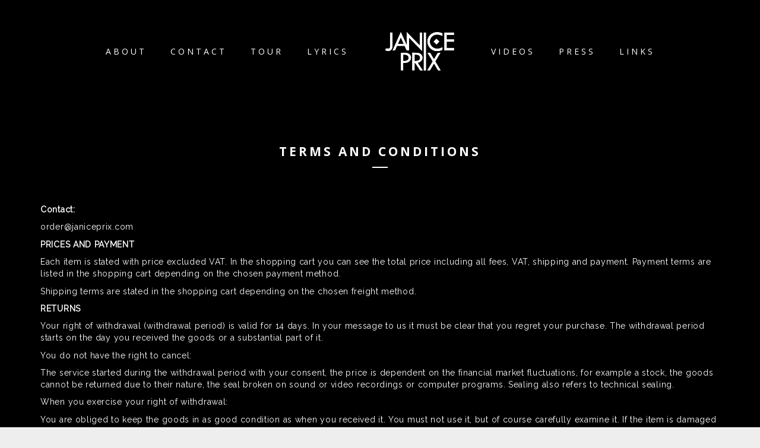

--- FILE ---
content_type: text/html; charset=UTF-8
request_url: https://www.janiceprix.com/terms/
body_size: 10830
content:
<!DOCTYPE html>
<html dir="ltr" lang="en-US"
	prefix="og: https://ogp.me/ns#" >
<head>
	<meta charset="UTF-8">
	<meta name="viewport" content="width=device-width, height=device-height, initial-scale=1.0, maximum-scale=1.0">
	<title>Terms and conditions | Janice Prix</title>

		<!-- All in One SEO 4.2.6.1 - aioseo.com -->
		<meta name="robots" content="max-image-preview:large" />
		<meta name="google-site-verification" content="XWZ0Ks6dZoK_DCu1iwpzz0NUhbPzBGUqUxlc1uZtYII" />
		<link rel="canonical" href="https://www.janiceprix.com/terms/" />
		<meta name="generator" content="All in One SEO (AIOSEO) 4.2.6.1 " />
		<meta property="og:locale" content="en_US" />
		<meta property="og:site_name" content="Janice Prix | &#039;Turn The Lights&#039; April 4th 2023" />
		<meta property="og:type" content="article" />
		<meta property="og:title" content="Terms and conditions | Janice Prix" />
		<meta property="og:url" content="https://www.janiceprix.com/terms/" />
		<meta property="article:published_time" content="2019-07-15T22:25:47+00:00" />
		<meta property="article:modified_time" content="2020-07-08T13:53:56+00:00" />
		<meta name="twitter:card" content="summary" />
		<meta name="twitter:title" content="Terms and conditions | Janice Prix" />
		<script type="application/ld+json" class="aioseo-schema">
			{"@context":"https:\/\/schema.org","@graph":[{"@type":"BreadcrumbList","@id":"https:\/\/www.janiceprix.com\/terms\/#breadcrumblist","itemListElement":[{"@type":"ListItem","@id":"https:\/\/www.janiceprix.com\/#listItem","position":1,"item":{"@type":"WebPage","@id":"https:\/\/www.janiceprix.com\/","name":"Home","description":"New single 'Turn The Lights' out now on all platforms.","url":"https:\/\/www.janiceprix.com\/"},"nextItem":"https:\/\/www.janiceprix.com\/terms\/#listItem"},{"@type":"ListItem","@id":"https:\/\/www.janiceprix.com\/terms\/#listItem","position":2,"item":{"@type":"WebPage","@id":"https:\/\/www.janiceprix.com\/terms\/","name":"Terms and conditions","url":"https:\/\/www.janiceprix.com\/terms\/"},"previousItem":"https:\/\/www.janiceprix.com\/#listItem"}]},{"@type":"Organization","@id":"https:\/\/www.janiceprix.com\/#organization","name":"Janice Prix","url":"https:\/\/www.janiceprix.com\/"},{"@type":"WebPage","@id":"https:\/\/www.janiceprix.com\/terms\/#webpage","url":"https:\/\/www.janiceprix.com\/terms\/","name":"Terms and conditions | Janice Prix","inLanguage":"en-US","isPartOf":{"@id":"https:\/\/www.janiceprix.com\/#website"},"breadcrumb":{"@id":"https:\/\/www.janiceprix.com\/terms\/#breadcrumblist"},"datePublished":"2019-07-15T22:25:47+02:00","dateModified":"2020-07-08T13:53:56+02:00"},{"@type":"WebSite","@id":"https:\/\/www.janiceprix.com\/#website","url":"https:\/\/www.janiceprix.com\/","name":"Janice Prix","description":"'Turn The Lights' April 4th 2023","inLanguage":"en-US","publisher":{"@id":"https:\/\/www.janiceprix.com\/#organization"}}]}
		</script>
		<!-- All in One SEO -->

<link rel='dns-prefetch' href='//fonts.googleapis.com' />
<link rel='dns-prefetch' href='//s.w.org' />
<link rel="alternate" type="application/rss+xml" title="Janice Prix &raquo; Feed" href="https://www.janiceprix.com/feed/" />
<link rel="alternate" type="application/rss+xml" title="Janice Prix &raquo; Comments Feed" href="https://www.janiceprix.com/comments/feed/" />
		<script type="text/javascript">
			window._wpemojiSettings = {"baseUrl":"https:\/\/s.w.org\/images\/core\/emoji\/13.1.0\/72x72\/","ext":".png","svgUrl":"https:\/\/s.w.org\/images\/core\/emoji\/13.1.0\/svg\/","svgExt":".svg","source":{"concatemoji":"https:\/\/www.janiceprix.com\/wp-includes\/js\/wp-emoji-release.min.js?ver=5.8.12"}};
			!function(e,a,t){var n,r,o,i=a.createElement("canvas"),p=i.getContext&&i.getContext("2d");function s(e,t){var a=String.fromCharCode;p.clearRect(0,0,i.width,i.height),p.fillText(a.apply(this,e),0,0);e=i.toDataURL();return p.clearRect(0,0,i.width,i.height),p.fillText(a.apply(this,t),0,0),e===i.toDataURL()}function c(e){var t=a.createElement("script");t.src=e,t.defer=t.type="text/javascript",a.getElementsByTagName("head")[0].appendChild(t)}for(o=Array("flag","emoji"),t.supports={everything:!0,everythingExceptFlag:!0},r=0;r<o.length;r++)t.supports[o[r]]=function(e){if(!p||!p.fillText)return!1;switch(p.textBaseline="top",p.font="600 32px Arial",e){case"flag":return s([127987,65039,8205,9895,65039],[127987,65039,8203,9895,65039])?!1:!s([55356,56826,55356,56819],[55356,56826,8203,55356,56819])&&!s([55356,57332,56128,56423,56128,56418,56128,56421,56128,56430,56128,56423,56128,56447],[55356,57332,8203,56128,56423,8203,56128,56418,8203,56128,56421,8203,56128,56430,8203,56128,56423,8203,56128,56447]);case"emoji":return!s([10084,65039,8205,55357,56613],[10084,65039,8203,55357,56613])}return!1}(o[r]),t.supports.everything=t.supports.everything&&t.supports[o[r]],"flag"!==o[r]&&(t.supports.everythingExceptFlag=t.supports.everythingExceptFlag&&t.supports[o[r]]);t.supports.everythingExceptFlag=t.supports.everythingExceptFlag&&!t.supports.flag,t.DOMReady=!1,t.readyCallback=function(){t.DOMReady=!0},t.supports.everything||(n=function(){t.readyCallback()},a.addEventListener?(a.addEventListener("DOMContentLoaded",n,!1),e.addEventListener("load",n,!1)):(e.attachEvent("onload",n),a.attachEvent("onreadystatechange",function(){"complete"===a.readyState&&t.readyCallback()})),(n=t.source||{}).concatemoji?c(n.concatemoji):n.wpemoji&&n.twemoji&&(c(n.twemoji),c(n.wpemoji)))}(window,document,window._wpemojiSettings);
		</script>
		<style type="text/css">
img.wp-smiley,
img.emoji {
	display: inline !important;
	border: none !important;
	box-shadow: none !important;
	height: 1em !important;
	width: 1em !important;
	margin: 0 .07em !important;
	vertical-align: -0.1em !important;
	background: none !important;
	padding: 0 !important;
}
</style>
	<link rel='stylesheet' id='jquery.prettyphoto-css'  href='https://www.janiceprix.com/wp-content/plugins/wp-video-lightbox/css/prettyPhoto.css?ver=5.8.12' type='text/css' media='all' />
<link rel='stylesheet' id='video-lightbox-css'  href='https://www.janiceprix.com/wp-content/plugins/wp-video-lightbox/wp-video-lightbox.css?ver=5.8.12' type='text/css' media='all' />
<link rel='stylesheet' id='wp-block-library-css'  href='https://www.janiceprix.com/wp-includes/css/dist/block-library/style.min.css?ver=5.8.12' type='text/css' media='all' />
<link rel='stylesheet' id='essential-grid-plugin-settings-css'  href='https://www.janiceprix.com/wp-content/plugins/essential-grid/public/assets/css/settings.css?ver=3.0.11' type='text/css' media='all' />
<link rel='stylesheet' id='tp-fontello-css'  href='https://www.janiceprix.com/wp-content/plugins/essential-grid/public/assets/font/fontello/css/fontello.css?ver=3.0.11' type='text/css' media='all' />
<link rel='stylesheet' id='rs-plugin-settings-css'  href='https://www.janiceprix.com/wp-content/plugins/revslider/public/assets/css/rs6.css?ver=6.4.11' type='text/css' media='all' />
<style id='rs-plugin-settings-inline-css' type='text/css'>
#rs-demo-id {}
</style>
<link rel='stylesheet' id='croma-google-font-css'  href='//fonts.googleapis.com/css?family=Josefin+Sans%3A400%2C600%2C700%7COpen+Sans%3A300%2C300italic%2C400%2C600%2C600italic%2C700&#038;subset=latin%2Clatin-ext&#038;ver=5.8.12' type='text/css' media='all' />
<link rel='stylesheet' id='iron-fancybox-css'  href='https://www.janiceprix.com/wp-content/themes/croma/css/fancybox.css?ver=5.8.12' type='text/css' media='all' />
<link rel='stylesheet' id='iron-font-awesome-css'  href='https://www.janiceprix.com/wp-content/themes/croma/fontawesome/css/fontawesome-all.min.css?ver=5.8.12' type='text/css' media='all' />
<link rel='stylesheet' id='js_composer_front-css'  href='https://www.janiceprix.com/wp-content/plugins/js_composer/assets/css/js_composer.min.css?ver=6.6.0' type='text/css' media='all' />
<link rel='stylesheet' id='iron-classic-menu-css'  href='https://www.janiceprix.com/wp-content/themes/croma/classic-menu/css/classic.css?ver=5.8.12' type='text/css' media='all' />
<link rel='stylesheet' id='iron-master-css'  href='https://www.janiceprix.com/wp-content/themes/croma/style.css?ver=5.8.12' type='text/css' media='all' />
<link rel='stylesheet' id='custom-styles-css'  href='https://www.janiceprix.com/?load=custom-style.css&#038;ver=5.8.12' type='text/css' media='all' />
<link rel='stylesheet' id='page-banner-css'  href='https://www.janiceprix.com/wp-content/themes/croma/css/page-banner.css' type='text/css' media='all' />
<link rel='stylesheet' id='iron_feature_music_css-css'  href='https://www.janiceprix.com/wp-content/uploads/css/custom-style-croma-music.css' type='text/css' media='all' />
<link rel='stylesheet' id='iron_feature_event_css-css'  href='https://www.janiceprix.com/wp-content/uploads/css/custom-style-croma-event.css' type='text/css' media='all' />
<link rel='stylesheet' id='iron-custom-styles-css'  href='https://www.janiceprix.com/?load=custom-style.css&#038;ver=5.8.12' type='text/css' media='all' />
<style id='iron-custom-styles-inline-css' type='text/css'>

#overlay .perspective { 
	opacity: 1;
}
.menu-toggle rect{
	fill:#131112;

}ul.header-top-menu li a{color:#131112;}.menu-toggle-off polygon{
	fill:#131112;
}#page-banner{height:350px;}
</style>
<link rel='stylesheet' id='iron-audio-player-css'  href='https://www.janiceprix.com/wp-content/themes/croma/css/iron-audioplayer.css?ver=5.8.12' type='text/css' media='all' />
<script type='text/javascript' src='https://www.janiceprix.com/wp-includes/js/jquery/jquery.min.js?ver=3.6.0' id='jquery-core-js'></script>
<script type='text/javascript' src='https://www.janiceprix.com/wp-includes/js/jquery/jquery-migrate.min.js?ver=3.3.2' id='jquery-migrate-js'></script>
<script type='text/javascript' src='https://www.janiceprix.com/wp-content/plugins/wp-video-lightbox/js/jquery.prettyPhoto.js?ver=3.1.6' id='jquery.prettyphoto-js'></script>
<script type='text/javascript' id='video-lightbox-js-extra'>
/* <![CDATA[ */
var vlpp_vars = {"prettyPhoto_rel":"wp-video-lightbox","animation_speed":"fast","slideshow":"5000","autoplay_slideshow":"false","opacity":"0.80","show_title":"true","allow_resize":"true","allow_expand":"true","default_width":"640","default_height":"480","counter_separator_label":"\/","theme":"pp_default","horizontal_padding":"20","hideflash":"false","wmode":"opaque","autoplay":"false","modal":"false","deeplinking":"false","overlay_gallery":"true","overlay_gallery_max":"30","keyboard_shortcuts":"true","ie6_fallback":"true"};
/* ]]> */
</script>
<script type='text/javascript' src='https://www.janiceprix.com/wp-content/plugins/wp-video-lightbox/js/video-lightbox.js?ver=3.1.6' id='video-lightbox-js'></script>
<script type='text/javascript' src='https://www.janiceprix.com/wp-content/plugins/revslider/public/assets/js/rbtools.min.js?ver=6.4.8' id='tp-tools-js'></script>
<script type='text/javascript' src='https://www.janiceprix.com/wp-content/plugins/revslider/public/assets/js/rs6.min.js?ver=6.4.11' id='revmin-js'></script>
<script type='text/javascript' id='ironMusic-js-js-extra'>
/* <![CDATA[ */
var ironmusic_vars = {"i18n":{"no_events":"No events scheduled yet. Stay tuned!"}};
/* ]]> */
</script>
<script type='text/javascript' src='https://www.janiceprix.com/wp-content/plugins/croma-music/js/ironMusic.js?ver=5.8.12' id='ironMusic-js-js'></script>
<script type='text/javascript' src='https://www.janiceprix.com/wp-content/plugins/croma-music/js/objectFittPolyfill.min.js?ver=1' id='objectFittPolyfill-js'></script>
<link rel="https://api.w.org/" href="https://www.janiceprix.com/wp-json/" /><link rel="alternate" type="application/json" href="https://www.janiceprix.com/wp-json/wp/v2/pages/1858" /><link rel="EditURI" type="application/rsd+xml" title="RSD" href="https://www.janiceprix.com/xmlrpc.php?rsd" />
<link rel="wlwmanifest" type="application/wlwmanifest+xml" href="https://www.janiceprix.com/wp-includes/wlwmanifest.xml" /> 
<meta name="generator" content="WordPress 5.8.12" />
<link rel='shortlink' href='https://www.janiceprix.com/?p=1858' />
<link rel="alternate" type="application/json+oembed" href="https://www.janiceprix.com/wp-json/oembed/1.0/embed?url=https%3A%2F%2Fwww.janiceprix.com%2Fterms%2F" />
<link rel="alternate" type="text/xml+oembed" href="https://www.janiceprix.com/wp-json/oembed/1.0/embed?url=https%3A%2F%2Fwww.janiceprix.com%2Fterms%2F&#038;format=xml" />
		<style type="text/css">
			.comments-link {
				display: none;
			}
					</style>
		<!-- Hide Comments plugin -->
		<script>
            WP_VIDEO_LIGHTBOX_VERSION="1.9.4";
            WP_VID_LIGHTBOX_URL="https://www.janiceprix.com/wp-content/plugins/wp-video-lightbox";
                        function wpvl_paramReplace(name, string, value) {
                // Find the param with regex
                // Grab the first character in the returned string (should be ? or &)
                // Replace our href string with our new value, passing on the name and delimeter

                var re = new RegExp("[\?&]" + name + "=([^&#]*)");
                var matches = re.exec(string);
                var newString;

                if (matches === null) {
                    // if there are no params, append the parameter
                    newString = string + '?' + name + '=' + value;
                } else {
                    var delimeter = matches[0].charAt(0);
                    newString = string.replace(re, delimeter + name + "=" + value);
                }
                return newString;
            }
            </script>
<!-- Facebook Pixel Code -->
<script type='text/javascript'>
!function(f,b,e,v,n,t,s){if(f.fbq)return;n=f.fbq=function(){n.callMethod?
n.callMethod.apply(n,arguments):n.queue.push(arguments)};if(!f._fbq)f._fbq=n;
n.push=n;n.loaded=!0;n.version='2.0';n.queue=[];t=b.createElement(e);t.async=!0;
t.src=v;s=b.getElementsByTagName(e)[0];s.parentNode.insertBefore(t,s)}(window,
document,'script','https://connect.facebook.net/en_US/fbevents.js');
</script>
<!-- End Facebook Pixel Code -->
<script type='text/javascript'>
  fbq('init', '1088553504851186', {}, {
    "agent": "wordpress-5.8.12-3.0.6"
});
</script><script type='text/javascript'>
  fbq('track', 'PageView', []);
</script>
<!-- Facebook Pixel Code -->
<noscript>
<img height="1" width="1" style="display:none" alt="fbpx"
src="https://www.facebook.com/tr?id=1088553504851186&ev=PageView&noscript=1" />
</noscript>
<!-- End Facebook Pixel Code -->
<style type="text/css">.recentcomments a{display:inline !important;padding:0 !important;margin:0 !important;}</style><meta name="generator" content="Powered by WPBakery Page Builder - drag and drop page builder for WordPress."/>
<meta name="generator" content="Powered by Slider Revolution 6.4.11 - responsive, Mobile-Friendly Slider Plugin for WordPress with comfortable drag and drop interface." />
<link rel="icon" href="https://www.janiceprix.com/wp-content/uploads/2019/05/cropped-profile-square-32x32.png" sizes="32x32" />
<link rel="icon" href="https://www.janiceprix.com/wp-content/uploads/2019/05/cropped-profile-square-192x192.png" sizes="192x192" />
<link rel="apple-touch-icon" href="https://www.janiceprix.com/wp-content/uploads/2019/05/cropped-profile-square-180x180.png" />
<meta name="msapplication-TileImage" content="https://www.janiceprix.com/wp-content/uploads/2019/05/cropped-profile-square-270x270.png" />
<script type="text/javascript">function setREVStartSize(e){
			//window.requestAnimationFrame(function() {				 
				window.RSIW = window.RSIW===undefined ? window.innerWidth : window.RSIW;	
				window.RSIH = window.RSIH===undefined ? window.innerHeight : window.RSIH;	
				try {								
					var pw = document.getElementById(e.c).parentNode.offsetWidth,
						newh;
					pw = pw===0 || isNaN(pw) ? window.RSIW : pw;
					e.tabw = e.tabw===undefined ? 0 : parseInt(e.tabw);
					e.thumbw = e.thumbw===undefined ? 0 : parseInt(e.thumbw);
					e.tabh = e.tabh===undefined ? 0 : parseInt(e.tabh);
					e.thumbh = e.thumbh===undefined ? 0 : parseInt(e.thumbh);
					e.tabhide = e.tabhide===undefined ? 0 : parseInt(e.tabhide);
					e.thumbhide = e.thumbhide===undefined ? 0 : parseInt(e.thumbhide);
					e.mh = e.mh===undefined || e.mh=="" || e.mh==="auto" ? 0 : parseInt(e.mh,0);		
					if(e.layout==="fullscreen" || e.l==="fullscreen") 						
						newh = Math.max(e.mh,window.RSIH);					
					else{					
						e.gw = Array.isArray(e.gw) ? e.gw : [e.gw];
						for (var i in e.rl) if (e.gw[i]===undefined || e.gw[i]===0) e.gw[i] = e.gw[i-1];					
						e.gh = e.el===undefined || e.el==="" || (Array.isArray(e.el) && e.el.length==0)? e.gh : e.el;
						e.gh = Array.isArray(e.gh) ? e.gh : [e.gh];
						for (var i in e.rl) if (e.gh[i]===undefined || e.gh[i]===0) e.gh[i] = e.gh[i-1];
											
						var nl = new Array(e.rl.length),
							ix = 0,						
							sl;					
						e.tabw = e.tabhide>=pw ? 0 : e.tabw;
						e.thumbw = e.thumbhide>=pw ? 0 : e.thumbw;
						e.tabh = e.tabhide>=pw ? 0 : e.tabh;
						e.thumbh = e.thumbhide>=pw ? 0 : e.thumbh;					
						for (var i in e.rl) nl[i] = e.rl[i]<window.RSIW ? 0 : e.rl[i];
						sl = nl[0];									
						for (var i in nl) if (sl>nl[i] && nl[i]>0) { sl = nl[i]; ix=i;}															
						var m = pw>(e.gw[ix]+e.tabw+e.thumbw) ? 1 : (pw-(e.tabw+e.thumbw)) / (e.gw[ix]);					
						newh =  (e.gh[ix] * m) + (e.tabh + e.thumbh);
					}				
					if(window.rs_init_css===undefined) window.rs_init_css = document.head.appendChild(document.createElement("style"));					
					document.getElementById(e.c).height = newh+"px";
					window.rs_init_css.innerHTML += "#"+e.c+"_wrapper { height: "+newh+"px }";				
				} catch(e){
					console.log("Failure at Presize of Slider:" + e)
				}					   
			//});
		  };</script>
<link rel="icon" href="https://www.janiceprix.com/wp-content/uploads/2019/05/cropped-profile-square-32x32.png" sizes="32x32" />
<link rel="icon" href="https://www.janiceprix.com/wp-content/uploads/2019/05/cropped-profile-square-192x192.png" sizes="192x192" />
<link rel="apple-touch-icon" href="https://www.janiceprix.com/wp-content/uploads/2019/05/cropped-profile-square-180x180.png" />
<meta name="msapplication-TileImage" content="https://www.janiceprix.com/wp-content/uploads/2019/05/cropped-profile-square-270x270.png" />
<noscript><style> .wpb_animate_when_almost_visible { opacity: 1; }</style></noscript></head>
<body class="privacy-policy page-template-default page page-id-1858 lang-en-US layout-wide fixed_header wpb-js-composer js-comp-ver-6.6.0 vc_responsive">
	<div id="overlay"><div class="perspective"></div></div>
	
<div class="classic-menu reset fixed fixed_before"
	data-site_url="https://www.janiceprix.com/"
	data-site_name="Janice Prix"
	data-logo="https://www.janiceprix.com/wp-content/uploads/2019/05/logo-vertical-white.png"
	data-logo_page=""
	data-logo_page_retina=""
	data-use_alternative_logo="0"
	data-use_alternative_logo_on_mobile="0"
	data-retina_logo=""
	data-logo_mini="https://www.janiceprix.com/wp-content/uploads/2019/05/profile-square.png"
	data-logo_align="pull-center">
	<ul id="menu-main-menu" class="menu-level-0 pull-center incontainer"><li id="menu-item-103" class="menu-item menu-item-type-post_type menu-item-object-page menu-item-103"><a href="https://www.janiceprix.com/about/">About</a></li>
<li id="menu-item-456" class="menu-item menu-item-type-post_type menu-item-object-page menu-item-456"><a href="https://www.janiceprix.com/contact/">Contact</a></li>
<li id="menu-item-3145" class="menu-item menu-item-type-post_type menu-item-object-page menu-item-3145"><a href="https://www.janiceprix.com/tour/">Tour</a></li>
<li id="menu-item-3784" class="menu-item menu-item-type-post_type menu-item-object-page menu-item-3784"><a href="https://www.janiceprix.com/lyrics/">Lyrics</a></li>
<li id="menu-item-1148" class="menu-item menu-item-type-custom menu-item-object-custom menu-item-1148"><a href="https://www.youtube.com/user/JanicePrix/videos">Videos</a></li>
<li id="menu-item-1604" class="menu-item menu-item-type-post_type menu-item-object-page menu-item-1604"><a href="https://www.janiceprix.com/press/">Press</a></li>
<li id="menu-item-9667" class="menu-item menu-item-type-post_type menu-item-object-page menu-item-9667"><a href="https://www.janiceprix.com/link/">Links</a></li>
</ul>
</div>

	<div id="pusher-wrap">
		<div id="pusher" class="menu-type-classic-menu">

		<div class="pjax-container">
	<div id="wrapper" class="wrapper">
		<!-- container -->
		<div class="container">
					<div class="boxed">
						<div class="page-title ">
					<span class="heading-t"></span>
					<h1>Terms and conditions</h1><span class="heading-b3" style="margin-top:0px; margin-bottom:60px; background-color:#ffffff"></span>				</div>
							<article id="post-1858" class="single-post post-1858 page type-page status-publish hentry">
									<div class="entry">
				
<p><strong>Contact:</strong></p>


<p><a href="mailto:order@janiceprix.com">order@janiceprix.com</a></p>


<p><strong>PRICES AND PAYMENT</strong></p>



<p>Each item is stated with price excluded VAT. In the shopping cart you can see the total price including all fees, VAT, shipping and payment. Payment terms are listed in the shopping cart depending on the chosen payment method.</p>



<p>Shipping terms are stated in the shopping cart depending on the chosen freight method.</p>



<p><strong>RETURNS</strong></p>



<p>Your right of withdrawal (withdrawal period) is valid for 14 days. In your message to us it must be clear that you regret your purchase. The withdrawal period starts on the day you received the goods or a substantial part of it.&nbsp;</p>



<p>You do not have the right to cancel:</p>



<p>The service started during the withdrawal period with your consent, the price is dependent on the financial market fluctuations, for example a stock, the goods cannot be returned due to their nature, the seal broken on sound or video recordings or computer programs. Sealing also refers to technical sealing.</p>



<p>When you exercise your right of withdrawal:</p>



<p>You are obliged to keep the goods in as good condition as when you received it. You must not use it, but of course carefully examine it. If the item is damaged or lost because you are careless, you lose the right of withdrawal.</p>



<p><strong>PRIVATE POLICY</strong></p>



<p>When you place your order with us, you state your person. In connection with your registration and order, you agree that we store and use your information in our business in order to complete the agreement with you. If the information we have registered about you is incorrect, incomplete or irrelevant, you may request that the information be corrected or deleted. If so, please contact us by email at order (at) janiceprix.com</p>



<p><strong>COOKIES</strong></p>



<p>This web store uses cookies according to the Electronic Communications Act, July 25, 2003. A cookie is a small text file that is stored on your computer and which contains information to help the web store identify and follow users. Cookies are available as session cookies and as cookies that are permanently stored on your computer. During the time of your first visit to the web store, your browser will be assigned a session cookie that is unique and used to not confuse you as users with other users. In order to use the online store, you should allow cookies in your browser. This type of cookie is only used to provide you with a better experience and support and does not store any personal information about you. Cookies can be deleted. In this web shop cookies are used, for example, to keep track of your shopping cart, your settings and which pages you visited in order to give you a better customer experience and support.</p>



<p><strong>DELIVERIES</strong></p>



<p>The delivery time is stated in the shopping cart during each shipping method. If a product has a different delivery time, it is stated at the respective item.&nbsp;</p>



<p>Unclaimed goods are returned to us. For all packages that are not redeemed, we reserve the right to charge you costs for return shipping, handling fee and handling fee, currently 15 euros.</p>



<p><strong>RETURNS</strong></p>



<p>Returns are made at your own expense unless the product is defective or we have shipped a wrong item. Returns should be sent as letters or parcels, not against postal cash. At the exchange we pay the new shipping from us to you.</p>



<p>When you have exercised your right of withdrawal, send or return it to us.</p>



<p><strong>Refund Obligation:</strong></p>



<p>We will, if you have exercised your right of withdrawal, repay what you have paid for the goods as soon as possible or at the latest within 30 days from the day we received the goods. You will have to pay the return costs yourself when you return the goods. We always pay the return cost for sending back so-called replacement goods.</p>



<p>See also the Consumer Agency and the Distance Contract Act, as well as the EU Common Dispute Resolution Page http://ec.europa.eu/odr.</p>



<p><strong>Company information:</strong></p>



<p>Stepping Stone Productions Ek. för.<br>Befälsgatan 10<br>415 25 Göteborg</p>



<p>Org.nr. 769633-8065<br>VAT-nr. SE769633806501</p>
							</div>

			<!-- Comments hidden by Hide Comments Plugin -->			</article>
				</div>
					</div>

	</div>



	<!-- footer -->
	<footer id="footer">
					<div class="footer-block share">
				<!-- links-box -->
				<div class="links-box">
						<!-- social-networks -->
	<ul class="social-networks">
					<li>
			<a target="_blank" href="http://www.soundcloud.com/janice-prix">
									<i class="fa  fa-soundcloud" title="SoundCloud"></i>
							</a>
		</li>

					<li>
			<a target="_blank" href="https://twitter.com/janiceprix">
									<i class="fa  fa-twitter" title="Twitter"></i>
							</a>
		</li>

					<li>
			<a target="_blank" href="https://facebook.com/janiceprix">
									<i class="fa  fa-facebook" title="Facebook"></i>
							</a>
		</li>

					<li>
			<a target="_blank" href="http://www.youtube.com/janiceprix">
									<i class="fa  fa-youtube-square" title="YouTube"></i>
							</a>
		</li>

					<li>
			<a target="_blank" href="https://open.spotify.com/artist/7mYI36JFjqZxpd6OIdfouO?si=11SZrxuTRuKh3DAVXMuRkQ">
									<i class="fab fa-spotify" title="Spotify"></i>
							</a>
		</li>

		
		
	</ul>
				
				</div>
			</div>
		
		<!-- footer-row -->
		<div class="footer-row">
			<div class="footer-wrapper">
								<div>
					<div class="text footer-copyright"><p>Copyright © 2022 Janice Prix All rights reserved</p>
</div>
					<div class="text footer-author"></div>
					<div class="clear"></div>
				</div>
			</div>
		</div>
	</footer>
 </div>



</div>

</div>
 		<script type="text/javascript">
			var ajaxRevslider;
			function rsCustomAjaxContentLoadingFunction() {
				// CUSTOM AJAX CONTENT LOADING FUNCTION
				ajaxRevslider = function(obj) {
				
					// obj.type : Post Type
					// obj.id : ID of Content to Load
					// obj.aspectratio : The Aspect Ratio of the Container / Media
					// obj.selector : The Container Selector where the Content of Ajax will be injected. It is done via the Essential Grid on Return of Content
					
					var content	= '';
					var data	= {
						action:			'revslider_ajax_call_front',
						client_action:	'get_slider_html',
						token:			'145313d309',
						type:			obj.type,
						id:				obj.id,
						aspectratio:	obj.aspectratio
					};
					
					// SYNC AJAX REQUEST
					jQuery.ajax({
						type:		'post',
						url:		'https://www.janiceprix.com/wp-admin/admin-ajax.php',
						dataType:	'json',
						data:		data,
						async:		false,
						success:	function(ret, textStatus, XMLHttpRequest) {
							if(ret.success == true)
								content = ret.data;								
						},
						error:		function(e) {
							console.log(e);
						}
					});
					
					 // FIRST RETURN THE CONTENT WHEN IT IS LOADED !!
					 return content;						 
				};
				
				// CUSTOM AJAX FUNCTION TO REMOVE THE SLIDER
				var ajaxRemoveRevslider = function(obj) {
					return jQuery(obj.selector + ' .rev_slider').revkill();
				};


				// EXTEND THE AJAX CONTENT LOADING TYPES WITH TYPE AND FUNCTION				
				if (jQuery.fn.tpessential !== undefined) 					
					if(typeof(jQuery.fn.tpessential.defaults) !== 'undefined') 
						jQuery.fn.tpessential.defaults.ajaxTypes.push({type: 'revslider', func: ajaxRevslider, killfunc: ajaxRemoveRevslider, openAnimationSpeed: 0.3});   
						// type:  Name of the Post to load via Ajax into the Essential Grid Ajax Container
						// func: the Function Name which is Called once the Item with the Post Type has been clicked
						// killfunc: function to kill in case the Ajax Window going to be removed (before Remove function !
						// openAnimationSpeed: how quick the Ajax Content window should be animated (default is 0.3)					
			}
			
			var rsCustomAjaxContent_Once = false
			if (document.readyState === "loading") 
				document.addEventListener('readystatechange',function(){
					if ((document.readyState === "interactive" || document.readyState === "complete") && !rsCustomAjaxContent_Once) {
						rsCustomAjaxContent_Once = true;
						rsCustomAjaxContentLoadingFunction();
					}
				});
			else {
				rsCustomAjaxContent_Once = true;
				rsCustomAjaxContentLoadingFunction();
			}					
		</script>
		    <!-- Facebook Pixel Event Code -->
    <script type='text/javascript'>
        document.addEventListener( 'wpcf7mailsent', function( event ) {
        if( "fb_pxl_code" in event.detail.apiResponse){
          eval(event.detail.apiResponse.fb_pxl_code);
        }
      }, false );
    </script>
    <!-- End Facebook Pixel Event Code -->
    <div id='fb-pxl-ajax-code'></div><script type='text/javascript' src='https://www.janiceprix.com/wp-includes/js/dist/vendor/regenerator-runtime.min.js?ver=0.13.7' id='regenerator-runtime-js'></script>
<script type='text/javascript' src='https://www.janiceprix.com/wp-includes/js/dist/vendor/wp-polyfill.min.js?ver=3.15.0' id='wp-polyfill-js'></script>
<script type='text/javascript' id='contact-form-7-js-extra'>
/* <![CDATA[ */
var wpcf7 = {"api":{"root":"https:\/\/www.janiceprix.com\/wp-json\/","namespace":"contact-form-7\/v1"}};
/* ]]> */
</script>
<script type='text/javascript' src='https://www.janiceprix.com/wp-content/plugins/contact-form-7/includes/js/index.js?ver=5.5.4' id='contact-form-7-js'></script>
<script type='text/javascript' src='https://www.janiceprix.com/wp-content/themes/croma/js/utilities.js' id='iron-utilities-js'></script>
<script type='text/javascript' src='https://www.janiceprix.com/wp-content/themes/croma/js/plugins.all.min.js' id='iron-plugins-js'></script>
<script type='text/javascript' src='https://www.janiceprix.com/wp-content/themes/croma/js/jquery.parallax.js' id='iron-parallax-js'></script>
<script type='text/javascript' src='https://www.janiceprix.com/wp-content/themes/croma/js/barba.min.js' id='barba-js'></script>
<script type='text/javascript' src='https://www.janiceprix.com/wp-includes/js/underscore.min.js?ver=1.13.1' id='underscore-js'></script>
<script type='text/javascript' src='https://www.janiceprix.com/wp-content/plugins/js_composer/assets/js/dist/js_composer_front.min.js?ver=6.6.0' id='wpb_composer_front_js-js'></script>
<script type='text/javascript' src='//cdnjs.cloudflare.com/ajax/libs/velocity/1.4.3/velocity.min.js' id='velocity-js'></script>
<script type='text/javascript' src='https://www.janiceprix.com/wp-content/themes/croma/js/iron-parallax.js' id='iron-banner-parallax-js'></script>
<script type='text/javascript' src='//cdnjs.cloudflare.com/ajax/libs/animejs/2.0.0/anime.min.js' id='animejs-js'></script>
<script type='text/javascript' id='iron-main-js-extra'>
/* <![CDATA[ */
var iron_vars = {"enable_ajax":"1","theme_url":"https:\/\/www.janiceprix.com\/wp-content\/themes\/croma","ajaxurl":"https:\/\/www.janiceprix.com\/wp-admin\/admin-ajax.php?lang=en","enable_fixed_header":"1","header_top_menu_hide_on_scroll":"1","lightbox_transition":null,"menu":{"top_menu_position":"righttype","menu_transition":"type3","classic_menu_over_content":"0","classic_menu_position":"fixed fixed_before","menu_type":"classic-menu","classic_menu_hmargin":"0px"},"lang":"en","custom_js":"\/\/jQuery('.page-template-archive-posts-list .media-block a, .page-template-archive-posts-grid .meta-simple, [class*=\"page-template-archive-posts-grid\"] .tab-text').addClass(\"color2_txt\");\r\n\r\n\/\/GENERAL\r\n$( \".back-btn\" ).addClass(\"button\");\r\n\r\n\r\n\/\/Color 4\r\n$(\".links-box\").addClass(\"color4_txt\");\r\n$( \"#footer ul, #footer li, .footer-block .social-networks a, .social-networks a i\").css(\"color\", \"inherit\");\r\n\r\n\r\n\/\/ Color 1\r\n$(\"#back-to-top i, .event-wrapper .righthalf table tr\").addClass(\"color1_txt\");\r\n\/\/$(\".text-box\").addClass(\"color6_txt\");\r\n\/\/$( \".event-wrapper .righthalf table tr td\").css(\"color\", \"inherit\");\r\n$( \".text-box .datetime, .text-box .meta-simple, .event-wrapper .righthalf table tr td\").css(\"color\", \"inherit\");\r\n\r\n\r\n$(\".tab-text\").addClass(\"color5_txt\");\r\n\r\n\r\n\r\n\r\n\r\n\r\n\r\n\/\/make button inline element \r\n$( \".center-content\" ).parentsUntil( \".vc_column-inner \" ).css( \"text-align\", \"center\" );","plugins_url":"https:\/\/www.janiceprix.com\/wp-content\/plugins\/croma-music\/","slug":{"events":"event","discography":false,"artist":"artist","videos":"videos"},"croma_music":{"color_base":"rgb(113, 112, 113)","color_progress":"rgb(245, 245, 245)","continuous_background":"rgba(0, 0, 0, 0.5)","continuous_timeline_background":"rgb(255, 255, 255)","continuous_progress_bar":"rgb(150, 150, 150)","continuous_control_color":"rgb(255, 255, 255)"},"wp_admin_bar":"","site_url":"https:\/\/www.janiceprix.com\/","site_name":"Janice Prix","logo":{"logo_url":"https:\/\/www.janiceprix.com\/wp-content\/uploads\/2019\/05\/logo-vertical-white.png","retina_logo_url":"","logo_page_url":"","logo_page_retina_url":"","use_alternative_logo":false,"use_alternative_logo_on_mobile":false,"logo_mini_url":"https:\/\/www.janiceprix.com\/wp-content\/uploads\/2019\/05\/profile-square.png","logo_align":"pull-center"},"social":{"facebook":"1","twitter":"1","linkedin":"1","pinterest":"1"},"social_enabled":"1"};
/* ]]> */
</script>
<script type='text/javascript' src='https://www.janiceprix.com/wp-content/themes/croma/js/main.js' id='iron-main-js'></script>
<script type='text/javascript' src='https://www.janiceprix.com/wp-content/themes/croma/classic-menu/js/classic.js?ver=5.8.12' id='iron-classic-menu-js'></script>
<script type='text/javascript' src='https://www.janiceprix.com/wp-content/plugins/croma-music/js/countdown/jquery.plugin.min.js' id='jquery.plugin-js'></script>
<script type='text/javascript' id='jquery.countdown_js-js-extra'>
/* <![CDATA[ */
var plugins_vars = {"labels":["Years","Months","Weeks","Days","Hours","Minutes","Seconds"],"labels1":["Year","Month","Week","Day","Hour","Minute","Second"],"compactLabels":["y","m","w","d"]};
/* ]]> */
</script>
<script type='text/javascript' src='https://www.janiceprix.com/wp-content/plugins/croma-music/js/countdown/jquery.countdown.min.js' id='jquery.countdown_js-js'></script>
<script type='text/javascript' src='//cdnjs.cloudflare.com/ajax/libs/wavesurfer.js/1.2.8/wavesurfer.min.js' id='wavesurfer-js'></script>
<script type='text/javascript' src='//cdnjs.cloudflare.com/ajax/libs/moment.js/2.11.2/moment.min.js' id='moments-js'></script>
<script type='text/javascript' src='https://www.janiceprix.com/wp-content/themes/croma/js/iron-audioplayer.js' id='iron-audio-player-js'></script>
<script type='text/javascript' id='iron-twitter-js-extra'>
/* <![CDATA[ */
var ajax_vars = {"ajax_url":"https:\/\/www.janiceprix.com\/wp-admin\/admin-ajax.php"};
/* ]]> */
</script>
<script type='text/javascript' src='https://www.janiceprix.com/wp-content/plugins/croma-music/js/twitter/jquery.tweet.min.js' id='iron-twitter-js'></script>
<script type='text/javascript' src='https://www.janiceprix.com/wp-includes/js/wp-embed.min.js?ver=5.8.12' id='wp-embed-js'></script>
</body>
</html>

--- FILE ---
content_type: text/html; charset=UTF-8
request_url: https://www.janiceprix.com/terms/
body_size: 10852
content:
<!DOCTYPE html>
<html dir="ltr" lang="en-US"
	prefix="og: https://ogp.me/ns#" >
<head>
	<meta charset="UTF-8">
	<meta name="viewport" content="width=device-width, height=device-height, initial-scale=1.0, maximum-scale=1.0">
	<title>Terms and conditions | Janice Prix</title>

		<!-- All in One SEO 4.2.6.1 - aioseo.com -->
		<meta name="robots" content="max-image-preview:large" />
		<meta name="google-site-verification" content="XWZ0Ks6dZoK_DCu1iwpzz0NUhbPzBGUqUxlc1uZtYII" />
		<link rel="canonical" href="https://www.janiceprix.com/terms/" />
		<meta name="generator" content="All in One SEO (AIOSEO) 4.2.6.1 " />
		<meta property="og:locale" content="en_US" />
		<meta property="og:site_name" content="Janice Prix | &#039;Turn The Lights&#039; April 4th 2023" />
		<meta property="og:type" content="article" />
		<meta property="og:title" content="Terms and conditions | Janice Prix" />
		<meta property="og:url" content="https://www.janiceprix.com/terms/" />
		<meta property="article:published_time" content="2019-07-15T22:25:47+00:00" />
		<meta property="article:modified_time" content="2020-07-08T13:53:56+00:00" />
		<meta name="twitter:card" content="summary" />
		<meta name="twitter:title" content="Terms and conditions | Janice Prix" />
		<script type="application/ld+json" class="aioseo-schema">
			{"@context":"https:\/\/schema.org","@graph":[{"@type":"BreadcrumbList","@id":"https:\/\/www.janiceprix.com\/terms\/#breadcrumblist","itemListElement":[{"@type":"ListItem","@id":"https:\/\/www.janiceprix.com\/#listItem","position":1,"item":{"@type":"WebPage","@id":"https:\/\/www.janiceprix.com\/","name":"Home","description":"New single 'Turn The Lights' out now on all platforms.","url":"https:\/\/www.janiceprix.com\/"},"nextItem":"https:\/\/www.janiceprix.com\/terms\/#listItem"},{"@type":"ListItem","@id":"https:\/\/www.janiceprix.com\/terms\/#listItem","position":2,"item":{"@type":"WebPage","@id":"https:\/\/www.janiceprix.com\/terms\/","name":"Terms and conditions","url":"https:\/\/www.janiceprix.com\/terms\/"},"previousItem":"https:\/\/www.janiceprix.com\/#listItem"}]},{"@type":"Organization","@id":"https:\/\/www.janiceprix.com\/#organization","name":"Janice Prix","url":"https:\/\/www.janiceprix.com\/"},{"@type":"WebPage","@id":"https:\/\/www.janiceprix.com\/terms\/#webpage","url":"https:\/\/www.janiceprix.com\/terms\/","name":"Terms and conditions | Janice Prix","inLanguage":"en-US","isPartOf":{"@id":"https:\/\/www.janiceprix.com\/#website"},"breadcrumb":{"@id":"https:\/\/www.janiceprix.com\/terms\/#breadcrumblist"},"datePublished":"2019-07-15T22:25:47+02:00","dateModified":"2020-07-08T13:53:56+02:00"},{"@type":"WebSite","@id":"https:\/\/www.janiceprix.com\/#website","url":"https:\/\/www.janiceprix.com\/","name":"Janice Prix","description":"'Turn The Lights' April 4th 2023","inLanguage":"en-US","publisher":{"@id":"https:\/\/www.janiceprix.com\/#organization"}}]}
		</script>
		<!-- All in One SEO -->

<link rel='dns-prefetch' href='//fonts.googleapis.com' />
<link rel='dns-prefetch' href='//s.w.org' />
<link rel="alternate" type="application/rss+xml" title="Janice Prix &raquo; Feed" href="https://www.janiceprix.com/feed/" />
<link rel="alternate" type="application/rss+xml" title="Janice Prix &raquo; Comments Feed" href="https://www.janiceprix.com/comments/feed/" />
		<script type="text/javascript">
			window._wpemojiSettings = {"baseUrl":"https:\/\/s.w.org\/images\/core\/emoji\/13.1.0\/72x72\/","ext":".png","svgUrl":"https:\/\/s.w.org\/images\/core\/emoji\/13.1.0\/svg\/","svgExt":".svg","source":{"concatemoji":"https:\/\/www.janiceprix.com\/wp-includes\/js\/wp-emoji-release.min.js?ver=5.8.12"}};
			!function(e,a,t){var n,r,o,i=a.createElement("canvas"),p=i.getContext&&i.getContext("2d");function s(e,t){var a=String.fromCharCode;p.clearRect(0,0,i.width,i.height),p.fillText(a.apply(this,e),0,0);e=i.toDataURL();return p.clearRect(0,0,i.width,i.height),p.fillText(a.apply(this,t),0,0),e===i.toDataURL()}function c(e){var t=a.createElement("script");t.src=e,t.defer=t.type="text/javascript",a.getElementsByTagName("head")[0].appendChild(t)}for(o=Array("flag","emoji"),t.supports={everything:!0,everythingExceptFlag:!0},r=0;r<o.length;r++)t.supports[o[r]]=function(e){if(!p||!p.fillText)return!1;switch(p.textBaseline="top",p.font="600 32px Arial",e){case"flag":return s([127987,65039,8205,9895,65039],[127987,65039,8203,9895,65039])?!1:!s([55356,56826,55356,56819],[55356,56826,8203,55356,56819])&&!s([55356,57332,56128,56423,56128,56418,56128,56421,56128,56430,56128,56423,56128,56447],[55356,57332,8203,56128,56423,8203,56128,56418,8203,56128,56421,8203,56128,56430,8203,56128,56423,8203,56128,56447]);case"emoji":return!s([10084,65039,8205,55357,56613],[10084,65039,8203,55357,56613])}return!1}(o[r]),t.supports.everything=t.supports.everything&&t.supports[o[r]],"flag"!==o[r]&&(t.supports.everythingExceptFlag=t.supports.everythingExceptFlag&&t.supports[o[r]]);t.supports.everythingExceptFlag=t.supports.everythingExceptFlag&&!t.supports.flag,t.DOMReady=!1,t.readyCallback=function(){t.DOMReady=!0},t.supports.everything||(n=function(){t.readyCallback()},a.addEventListener?(a.addEventListener("DOMContentLoaded",n,!1),e.addEventListener("load",n,!1)):(e.attachEvent("onload",n),a.attachEvent("onreadystatechange",function(){"complete"===a.readyState&&t.readyCallback()})),(n=t.source||{}).concatemoji?c(n.concatemoji):n.wpemoji&&n.twemoji&&(c(n.twemoji),c(n.wpemoji)))}(window,document,window._wpemojiSettings);
		</script>
		<style type="text/css">
img.wp-smiley,
img.emoji {
	display: inline !important;
	border: none !important;
	box-shadow: none !important;
	height: 1em !important;
	width: 1em !important;
	margin: 0 .07em !important;
	vertical-align: -0.1em !important;
	background: none !important;
	padding: 0 !important;
}
</style>
	<link rel='stylesheet' id='jquery.prettyphoto-css'  href='https://www.janiceprix.com/wp-content/plugins/wp-video-lightbox/css/prettyPhoto.css?ver=5.8.12' type='text/css' media='all' />
<link rel='stylesheet' id='video-lightbox-css'  href='https://www.janiceprix.com/wp-content/plugins/wp-video-lightbox/wp-video-lightbox.css?ver=5.8.12' type='text/css' media='all' />
<link rel='stylesheet' id='wp-block-library-css'  href='https://www.janiceprix.com/wp-includes/css/dist/block-library/style.min.css?ver=5.8.12' type='text/css' media='all' />
<link rel='stylesheet' id='essential-grid-plugin-settings-css'  href='https://www.janiceprix.com/wp-content/plugins/essential-grid/public/assets/css/settings.css?ver=3.0.11' type='text/css' media='all' />
<link rel='stylesheet' id='tp-fontello-css'  href='https://www.janiceprix.com/wp-content/plugins/essential-grid/public/assets/font/fontello/css/fontello.css?ver=3.0.11' type='text/css' media='all' />
<link rel='stylesheet' id='rs-plugin-settings-css'  href='https://www.janiceprix.com/wp-content/plugins/revslider/public/assets/css/rs6.css?ver=6.4.11' type='text/css' media='all' />
<style id='rs-plugin-settings-inline-css' type='text/css'>
#rs-demo-id {}
</style>
<link rel='stylesheet' id='croma-google-font-css'  href='//fonts.googleapis.com/css?family=Josefin+Sans%3A400%2C600%2C700%7COpen+Sans%3A300%2C300italic%2C400%2C600%2C600italic%2C700&#038;subset=latin%2Clatin-ext&#038;ver=5.8.12' type='text/css' media='all' />
<link rel='stylesheet' id='iron-fancybox-css'  href='https://www.janiceprix.com/wp-content/themes/croma/css/fancybox.css?ver=5.8.12' type='text/css' media='all' />
<link rel='stylesheet' id='iron-font-awesome-css'  href='https://www.janiceprix.com/wp-content/themes/croma/fontawesome/css/fontawesome-all.min.css?ver=5.8.12' type='text/css' media='all' />
<link rel='stylesheet' id='js_composer_front-css'  href='https://www.janiceprix.com/wp-content/plugins/js_composer/assets/css/js_composer.min.css?ver=6.6.0' type='text/css' media='all' />
<link rel='stylesheet' id='iron-classic-menu-css'  href='https://www.janiceprix.com/wp-content/themes/croma/classic-menu/css/classic.css?ver=5.8.12' type='text/css' media='all' />
<link rel='stylesheet' id='iron-master-css'  href='https://www.janiceprix.com/wp-content/themes/croma/style.css?ver=5.8.12' type='text/css' media='all' />
<link rel='stylesheet' id='custom-styles-css'  href='https://www.janiceprix.com/?load=custom-style.css&#038;ver=5.8.12' type='text/css' media='all' />
<link rel='stylesheet' id='page-banner-css'  href='https://www.janiceprix.com/wp-content/themes/croma/css/page-banner.css' type='text/css' media='all' />
<link rel='stylesheet' id='iron_feature_music_css-css'  href='https://www.janiceprix.com/wp-content/uploads/css/custom-style-croma-music.css' type='text/css' media='all' />
<link rel='stylesheet' id='iron_feature_event_css-css'  href='https://www.janiceprix.com/wp-content/uploads/css/custom-style-croma-event.css' type='text/css' media='all' />
<link rel='stylesheet' id='iron-custom-styles-css'  href='https://www.janiceprix.com/?load=custom-style.css&#038;ver=5.8.12' type='text/css' media='all' />
<style id='iron-custom-styles-inline-css' type='text/css'>

#overlay .perspective { 
	opacity: 1;
}
.menu-toggle rect{
	fill:#131112;

}ul.header-top-menu li a{color:#131112;}.menu-toggle-off polygon{
	fill:#131112;
}#page-banner{height:350px;}
</style>
<link rel='stylesheet' id='iron-audio-player-css'  href='https://www.janiceprix.com/wp-content/themes/croma/css/iron-audioplayer.css?ver=5.8.12' type='text/css' media='all' />
<script type='text/javascript' src='https://www.janiceprix.com/wp-includes/js/jquery/jquery.min.js?ver=3.6.0' id='jquery-core-js'></script>
<script type='text/javascript' src='https://www.janiceprix.com/wp-includes/js/jquery/jquery-migrate.min.js?ver=3.3.2' id='jquery-migrate-js'></script>
<script type='text/javascript' src='https://www.janiceprix.com/wp-content/plugins/wp-video-lightbox/js/jquery.prettyPhoto.js?ver=3.1.6' id='jquery.prettyphoto-js'></script>
<script type='text/javascript' id='video-lightbox-js-extra'>
/* <![CDATA[ */
var vlpp_vars = {"prettyPhoto_rel":"wp-video-lightbox","animation_speed":"fast","slideshow":"5000","autoplay_slideshow":"false","opacity":"0.80","show_title":"true","allow_resize":"true","allow_expand":"true","default_width":"640","default_height":"480","counter_separator_label":"\/","theme":"pp_default","horizontal_padding":"20","hideflash":"false","wmode":"opaque","autoplay":"false","modal":"false","deeplinking":"false","overlay_gallery":"true","overlay_gallery_max":"30","keyboard_shortcuts":"true","ie6_fallback":"true"};
/* ]]> */
</script>
<script type='text/javascript' src='https://www.janiceprix.com/wp-content/plugins/wp-video-lightbox/js/video-lightbox.js?ver=3.1.6' id='video-lightbox-js'></script>
<script type='text/javascript' src='https://www.janiceprix.com/wp-content/plugins/revslider/public/assets/js/rbtools.min.js?ver=6.4.8' id='tp-tools-js'></script>
<script type='text/javascript' src='https://www.janiceprix.com/wp-content/plugins/revslider/public/assets/js/rs6.min.js?ver=6.4.11' id='revmin-js'></script>
<script type='text/javascript' id='ironMusic-js-js-extra'>
/* <![CDATA[ */
var ironmusic_vars = {"i18n":{"no_events":"No events scheduled yet. Stay tuned!"}};
/* ]]> */
</script>
<script type='text/javascript' src='https://www.janiceprix.com/wp-content/plugins/croma-music/js/ironMusic.js?ver=5.8.12' id='ironMusic-js-js'></script>
<script type='text/javascript' src='https://www.janiceprix.com/wp-content/plugins/croma-music/js/objectFittPolyfill.min.js?ver=1' id='objectFittPolyfill-js'></script>
<link rel="https://api.w.org/" href="https://www.janiceprix.com/wp-json/" /><link rel="alternate" type="application/json" href="https://www.janiceprix.com/wp-json/wp/v2/pages/1858" /><link rel="EditURI" type="application/rsd+xml" title="RSD" href="https://www.janiceprix.com/xmlrpc.php?rsd" />
<link rel="wlwmanifest" type="application/wlwmanifest+xml" href="https://www.janiceprix.com/wp-includes/wlwmanifest.xml" /> 
<meta name="generator" content="WordPress 5.8.12" />
<link rel='shortlink' href='https://www.janiceprix.com/?p=1858' />
<link rel="alternate" type="application/json+oembed" href="https://www.janiceprix.com/wp-json/oembed/1.0/embed?url=https%3A%2F%2Fwww.janiceprix.com%2Fterms%2F" />
<link rel="alternate" type="text/xml+oembed" href="https://www.janiceprix.com/wp-json/oembed/1.0/embed?url=https%3A%2F%2Fwww.janiceprix.com%2Fterms%2F&#038;format=xml" />
		<style type="text/css">
			.comments-link {
				display: none;
			}
					</style>
		<!-- Hide Comments plugin -->
		<script>
            WP_VIDEO_LIGHTBOX_VERSION="1.9.4";
            WP_VID_LIGHTBOX_URL="https://www.janiceprix.com/wp-content/plugins/wp-video-lightbox";
                        function wpvl_paramReplace(name, string, value) {
                // Find the param with regex
                // Grab the first character in the returned string (should be ? or &)
                // Replace our href string with our new value, passing on the name and delimeter

                var re = new RegExp("[\?&]" + name + "=([^&#]*)");
                var matches = re.exec(string);
                var newString;

                if (matches === null) {
                    // if there are no params, append the parameter
                    newString = string + '?' + name + '=' + value;
                } else {
                    var delimeter = matches[0].charAt(0);
                    newString = string.replace(re, delimeter + name + "=" + value);
                }
                return newString;
            }
            </script>
<!-- Facebook Pixel Code -->
<script type='text/javascript'>
!function(f,b,e,v,n,t,s){if(f.fbq)return;n=f.fbq=function(){n.callMethod?
n.callMethod.apply(n,arguments):n.queue.push(arguments)};if(!f._fbq)f._fbq=n;
n.push=n;n.loaded=!0;n.version='2.0';n.queue=[];t=b.createElement(e);t.async=!0;
t.src=v;s=b.getElementsByTagName(e)[0];s.parentNode.insertBefore(t,s)}(window,
document,'script','https://connect.facebook.net/en_US/fbevents.js');
</script>
<!-- End Facebook Pixel Code -->
<script type='text/javascript'>
  fbq('init', '1088553504851186', {}, {
    "agent": "wordpress-5.8.12-3.0.6"
});
</script><script type='text/javascript'>
  fbq('track', 'PageView', []);
</script>
<!-- Facebook Pixel Code -->
<noscript>
<img height="1" width="1" style="display:none" alt="fbpx"
src="https://www.facebook.com/tr?id=1088553504851186&ev=PageView&noscript=1" />
</noscript>
<!-- End Facebook Pixel Code -->
<style type="text/css">.recentcomments a{display:inline !important;padding:0 !important;margin:0 !important;}</style><meta name="generator" content="Powered by WPBakery Page Builder - drag and drop page builder for WordPress."/>
<meta name="generator" content="Powered by Slider Revolution 6.4.11 - responsive, Mobile-Friendly Slider Plugin for WordPress with comfortable drag and drop interface." />
<link rel="icon" href="https://www.janiceprix.com/wp-content/uploads/2019/05/cropped-profile-square-32x32.png" sizes="32x32" />
<link rel="icon" href="https://www.janiceprix.com/wp-content/uploads/2019/05/cropped-profile-square-192x192.png" sizes="192x192" />
<link rel="apple-touch-icon" href="https://www.janiceprix.com/wp-content/uploads/2019/05/cropped-profile-square-180x180.png" />
<meta name="msapplication-TileImage" content="https://www.janiceprix.com/wp-content/uploads/2019/05/cropped-profile-square-270x270.png" />
<script type="text/javascript">function setREVStartSize(e){
			//window.requestAnimationFrame(function() {				 
				window.RSIW = window.RSIW===undefined ? window.innerWidth : window.RSIW;	
				window.RSIH = window.RSIH===undefined ? window.innerHeight : window.RSIH;	
				try {								
					var pw = document.getElementById(e.c).parentNode.offsetWidth,
						newh;
					pw = pw===0 || isNaN(pw) ? window.RSIW : pw;
					e.tabw = e.tabw===undefined ? 0 : parseInt(e.tabw);
					e.thumbw = e.thumbw===undefined ? 0 : parseInt(e.thumbw);
					e.tabh = e.tabh===undefined ? 0 : parseInt(e.tabh);
					e.thumbh = e.thumbh===undefined ? 0 : parseInt(e.thumbh);
					e.tabhide = e.tabhide===undefined ? 0 : parseInt(e.tabhide);
					e.thumbhide = e.thumbhide===undefined ? 0 : parseInt(e.thumbhide);
					e.mh = e.mh===undefined || e.mh=="" || e.mh==="auto" ? 0 : parseInt(e.mh,0);		
					if(e.layout==="fullscreen" || e.l==="fullscreen") 						
						newh = Math.max(e.mh,window.RSIH);					
					else{					
						e.gw = Array.isArray(e.gw) ? e.gw : [e.gw];
						for (var i in e.rl) if (e.gw[i]===undefined || e.gw[i]===0) e.gw[i] = e.gw[i-1];					
						e.gh = e.el===undefined || e.el==="" || (Array.isArray(e.el) && e.el.length==0)? e.gh : e.el;
						e.gh = Array.isArray(e.gh) ? e.gh : [e.gh];
						for (var i in e.rl) if (e.gh[i]===undefined || e.gh[i]===0) e.gh[i] = e.gh[i-1];
											
						var nl = new Array(e.rl.length),
							ix = 0,						
							sl;					
						e.tabw = e.tabhide>=pw ? 0 : e.tabw;
						e.thumbw = e.thumbhide>=pw ? 0 : e.thumbw;
						e.tabh = e.tabhide>=pw ? 0 : e.tabh;
						e.thumbh = e.thumbhide>=pw ? 0 : e.thumbh;					
						for (var i in e.rl) nl[i] = e.rl[i]<window.RSIW ? 0 : e.rl[i];
						sl = nl[0];									
						for (var i in nl) if (sl>nl[i] && nl[i]>0) { sl = nl[i]; ix=i;}															
						var m = pw>(e.gw[ix]+e.tabw+e.thumbw) ? 1 : (pw-(e.tabw+e.thumbw)) / (e.gw[ix]);					
						newh =  (e.gh[ix] * m) + (e.tabh + e.thumbh);
					}				
					if(window.rs_init_css===undefined) window.rs_init_css = document.head.appendChild(document.createElement("style"));					
					document.getElementById(e.c).height = newh+"px";
					window.rs_init_css.innerHTML += "#"+e.c+"_wrapper { height: "+newh+"px }";				
				} catch(e){
					console.log("Failure at Presize of Slider:" + e)
				}					   
			//});
		  };</script>
<link rel="icon" href="https://www.janiceprix.com/wp-content/uploads/2019/05/cropped-profile-square-32x32.png" sizes="32x32" />
<link rel="icon" href="https://www.janiceprix.com/wp-content/uploads/2019/05/cropped-profile-square-192x192.png" sizes="192x192" />
<link rel="apple-touch-icon" href="https://www.janiceprix.com/wp-content/uploads/2019/05/cropped-profile-square-180x180.png" />
<meta name="msapplication-TileImage" content="https://www.janiceprix.com/wp-content/uploads/2019/05/cropped-profile-square-270x270.png" />
<noscript><style> .wpb_animate_when_almost_visible { opacity: 1; }</style></noscript></head>
<body class="privacy-policy page-template-default page page-id-1858 lang-en-US layout-wide fixed_header wpb-js-composer js-comp-ver-6.6.0 vc_responsive">
	<div id="overlay"><div class="perspective"></div></div>
	
<div class="classic-menu reset fixed fixed_before"
	data-site_url="https://www.janiceprix.com/"
	data-site_name="Janice Prix"
	data-logo="https://www.janiceprix.com/wp-content/uploads/2019/05/logo-vertical-white.png"
	data-logo_page=""
	data-logo_page_retina=""
	data-use_alternative_logo="0"
	data-use_alternative_logo_on_mobile="0"
	data-retina_logo=""
	data-logo_mini="https://www.janiceprix.com/wp-content/uploads/2019/05/profile-square.png"
	data-logo_align="pull-center">
	<ul id="menu-main-menu" class="menu-level-0 pull-center incontainer"><li id="menu-item-103" class="menu-item menu-item-type-post_type menu-item-object-page menu-item-103"><a href="https://www.janiceprix.com/about/">About</a></li>
<li id="menu-item-456" class="menu-item menu-item-type-post_type menu-item-object-page menu-item-456"><a href="https://www.janiceprix.com/contact/">Contact</a></li>
<li id="menu-item-3145" class="menu-item menu-item-type-post_type menu-item-object-page menu-item-3145"><a href="https://www.janiceprix.com/tour/">Tour</a></li>
<li id="menu-item-3784" class="menu-item menu-item-type-post_type menu-item-object-page menu-item-3784"><a href="https://www.janiceprix.com/lyrics/">Lyrics</a></li>
<li id="menu-item-1148" class="menu-item menu-item-type-custom menu-item-object-custom menu-item-1148"><a href="https://www.youtube.com/user/JanicePrix/videos">Videos</a></li>
<li id="menu-item-1604" class="menu-item menu-item-type-post_type menu-item-object-page menu-item-1604"><a href="https://www.janiceprix.com/press/">Press</a></li>
<li id="menu-item-9667" class="menu-item menu-item-type-post_type menu-item-object-page menu-item-9667"><a href="https://www.janiceprix.com/link/">Links</a></li>
</ul>
</div>

	<div id="pusher-wrap">
		<div id="pusher" class="menu-type-classic-menu">

		<div class="pjax-container">
	<div id="wrapper" class="wrapper">
		<!-- container -->
		<div class="container">
					<div class="boxed">
						<div class="page-title ">
					<span class="heading-t"></span>
					<h1>Terms and conditions</h1><span class="heading-b3" style="margin-top:0px; margin-bottom:60px; background-color:#ffffff"></span>				</div>
							<article id="post-1858" class="single-post post-1858 page type-page status-publish hentry">
									<div class="entry">
				
<p><strong>Contact:</strong></p>


<p><a href="mailto:order@janiceprix.com">order@janiceprix.com</a></p>


<p><strong>PRICES AND PAYMENT</strong></p>



<p>Each item is stated with price excluded VAT. In the shopping cart you can see the total price including all fees, VAT, shipping and payment. Payment terms are listed in the shopping cart depending on the chosen payment method.</p>



<p>Shipping terms are stated in the shopping cart depending on the chosen freight method.</p>



<p><strong>RETURNS</strong></p>



<p>Your right of withdrawal (withdrawal period) is valid for 14 days. In your message to us it must be clear that you regret your purchase. The withdrawal period starts on the day you received the goods or a substantial part of it.&nbsp;</p>



<p>You do not have the right to cancel:</p>



<p>The service started during the withdrawal period with your consent, the price is dependent on the financial market fluctuations, for example a stock, the goods cannot be returned due to their nature, the seal broken on sound or video recordings or computer programs. Sealing also refers to technical sealing.</p>



<p>When you exercise your right of withdrawal:</p>



<p>You are obliged to keep the goods in as good condition as when you received it. You must not use it, but of course carefully examine it. If the item is damaged or lost because you are careless, you lose the right of withdrawal.</p>



<p><strong>PRIVATE POLICY</strong></p>



<p>When you place your order with us, you state your person. In connection with your registration and order, you agree that we store and use your information in our business in order to complete the agreement with you. If the information we have registered about you is incorrect, incomplete or irrelevant, you may request that the information be corrected or deleted. If so, please contact us by email at order (at) janiceprix.com</p>



<p><strong>COOKIES</strong></p>



<p>This web store uses cookies according to the Electronic Communications Act, July 25, 2003. A cookie is a small text file that is stored on your computer and which contains information to help the web store identify and follow users. Cookies are available as session cookies and as cookies that are permanently stored on your computer. During the time of your first visit to the web store, your browser will be assigned a session cookie that is unique and used to not confuse you as users with other users. In order to use the online store, you should allow cookies in your browser. This type of cookie is only used to provide you with a better experience and support and does not store any personal information about you. Cookies can be deleted. In this web shop cookies are used, for example, to keep track of your shopping cart, your settings and which pages you visited in order to give you a better customer experience and support.</p>



<p><strong>DELIVERIES</strong></p>



<p>The delivery time is stated in the shopping cart during each shipping method. If a product has a different delivery time, it is stated at the respective item.&nbsp;</p>



<p>Unclaimed goods are returned to us. For all packages that are not redeemed, we reserve the right to charge you costs for return shipping, handling fee and handling fee, currently 15 euros.</p>



<p><strong>RETURNS</strong></p>



<p>Returns are made at your own expense unless the product is defective or we have shipped a wrong item. Returns should be sent as letters or parcels, not against postal cash. At the exchange we pay the new shipping from us to you.</p>



<p>When you have exercised your right of withdrawal, send or return it to us.</p>



<p><strong>Refund Obligation:</strong></p>



<p>We will, if you have exercised your right of withdrawal, repay what you have paid for the goods as soon as possible or at the latest within 30 days from the day we received the goods. You will have to pay the return costs yourself when you return the goods. We always pay the return cost for sending back so-called replacement goods.</p>



<p>See also the Consumer Agency and the Distance Contract Act, as well as the EU Common Dispute Resolution Page http://ec.europa.eu/odr.</p>



<p><strong>Company information:</strong></p>



<p>Stepping Stone Productions Ek. för.<br>Befälsgatan 10<br>415 25 Göteborg</p>



<p>Org.nr. 769633-8065<br>VAT-nr. SE769633806501</p>
							</div>

			<!-- Comments hidden by Hide Comments Plugin -->			</article>
				</div>
					</div>

	</div>



	<!-- footer -->
	<footer id="footer">
					<div class="footer-block share">
				<!-- links-box -->
				<div class="links-box">
						<!-- social-networks -->
	<ul class="social-networks">
					<li>
			<a target="_blank" href="http://www.soundcloud.com/janice-prix">
									<i class="fa  fa-soundcloud" title="SoundCloud"></i>
							</a>
		</li>

					<li>
			<a target="_blank" href="https://twitter.com/janiceprix">
									<i class="fa  fa-twitter" title="Twitter"></i>
							</a>
		</li>

					<li>
			<a target="_blank" href="https://facebook.com/janiceprix">
									<i class="fa  fa-facebook" title="Facebook"></i>
							</a>
		</li>

					<li>
			<a target="_blank" href="http://www.youtube.com/janiceprix">
									<i class="fa  fa-youtube-square" title="YouTube"></i>
							</a>
		</li>

					<li>
			<a target="_blank" href="https://open.spotify.com/artist/7mYI36JFjqZxpd6OIdfouO?si=11SZrxuTRuKh3DAVXMuRkQ">
									<i class="fab fa-spotify" title="Spotify"></i>
							</a>
		</li>

		
		
	</ul>
				
				</div>
			</div>
		
		<!-- footer-row -->
		<div class="footer-row">
			<div class="footer-wrapper">
								<div>
					<div class="text footer-copyright"><p>Copyright © 2022 Janice Prix All rights reserved</p>
</div>
					<div class="text footer-author"></div>
					<div class="clear"></div>
				</div>
			</div>
		</div>
	</footer>
 </div>



</div>

</div>
 		<script type="text/javascript">
			var ajaxRevslider;
			function rsCustomAjaxContentLoadingFunction() {
				// CUSTOM AJAX CONTENT LOADING FUNCTION
				ajaxRevslider = function(obj) {
				
					// obj.type : Post Type
					// obj.id : ID of Content to Load
					// obj.aspectratio : The Aspect Ratio of the Container / Media
					// obj.selector : The Container Selector where the Content of Ajax will be injected. It is done via the Essential Grid on Return of Content
					
					var content	= '';
					var data	= {
						action:			'revslider_ajax_call_front',
						client_action:	'get_slider_html',
						token:			'145313d309',
						type:			obj.type,
						id:				obj.id,
						aspectratio:	obj.aspectratio
					};
					
					// SYNC AJAX REQUEST
					jQuery.ajax({
						type:		'post',
						url:		'https://www.janiceprix.com/wp-admin/admin-ajax.php',
						dataType:	'json',
						data:		data,
						async:		false,
						success:	function(ret, textStatus, XMLHttpRequest) {
							if(ret.success == true)
								content = ret.data;								
						},
						error:		function(e) {
							console.log(e);
						}
					});
					
					 // FIRST RETURN THE CONTENT WHEN IT IS LOADED !!
					 return content;						 
				};
				
				// CUSTOM AJAX FUNCTION TO REMOVE THE SLIDER
				var ajaxRemoveRevslider = function(obj) {
					return jQuery(obj.selector + ' .rev_slider').revkill();
				};


				// EXTEND THE AJAX CONTENT LOADING TYPES WITH TYPE AND FUNCTION				
				if (jQuery.fn.tpessential !== undefined) 					
					if(typeof(jQuery.fn.tpessential.defaults) !== 'undefined') 
						jQuery.fn.tpessential.defaults.ajaxTypes.push({type: 'revslider', func: ajaxRevslider, killfunc: ajaxRemoveRevslider, openAnimationSpeed: 0.3});   
						// type:  Name of the Post to load via Ajax into the Essential Grid Ajax Container
						// func: the Function Name which is Called once the Item with the Post Type has been clicked
						// killfunc: function to kill in case the Ajax Window going to be removed (before Remove function !
						// openAnimationSpeed: how quick the Ajax Content window should be animated (default is 0.3)					
			}
			
			var rsCustomAjaxContent_Once = false
			if (document.readyState === "loading") 
				document.addEventListener('readystatechange',function(){
					if ((document.readyState === "interactive" || document.readyState === "complete") && !rsCustomAjaxContent_Once) {
						rsCustomAjaxContent_Once = true;
						rsCustomAjaxContentLoadingFunction();
					}
				});
			else {
				rsCustomAjaxContent_Once = true;
				rsCustomAjaxContentLoadingFunction();
			}					
		</script>
		    <!-- Facebook Pixel Event Code -->
    <script type='text/javascript'>
        document.addEventListener( 'wpcf7mailsent', function( event ) {
        if( "fb_pxl_code" in event.detail.apiResponse){
          eval(event.detail.apiResponse.fb_pxl_code);
        }
      }, false );
    </script>
    <!-- End Facebook Pixel Event Code -->
    <div id='fb-pxl-ajax-code'></div><script type='text/javascript' src='https://www.janiceprix.com/wp-includes/js/dist/vendor/regenerator-runtime.min.js?ver=0.13.7' id='regenerator-runtime-js'></script>
<script type='text/javascript' src='https://www.janiceprix.com/wp-includes/js/dist/vendor/wp-polyfill.min.js?ver=3.15.0' id='wp-polyfill-js'></script>
<script type='text/javascript' id='contact-form-7-js-extra'>
/* <![CDATA[ */
var wpcf7 = {"api":{"root":"https:\/\/www.janiceprix.com\/wp-json\/","namespace":"contact-form-7\/v1"}};
/* ]]> */
</script>
<script type='text/javascript' src='https://www.janiceprix.com/wp-content/plugins/contact-form-7/includes/js/index.js?ver=5.5.4' id='contact-form-7-js'></script>
<script type='text/javascript' src='https://www.janiceprix.com/wp-content/themes/croma/js/utilities.js' id='iron-utilities-js'></script>
<script type='text/javascript' src='https://www.janiceprix.com/wp-content/themes/croma/js/plugins.all.min.js' id='iron-plugins-js'></script>
<script type='text/javascript' src='https://www.janiceprix.com/wp-content/themes/croma/js/jquery.parallax.js' id='iron-parallax-js'></script>
<script type='text/javascript' src='https://www.janiceprix.com/wp-content/themes/croma/js/barba.min.js' id='barba-js'></script>
<script type='text/javascript' src='https://www.janiceprix.com/wp-includes/js/underscore.min.js?ver=1.13.1' id='underscore-js'></script>
<script type='text/javascript' src='https://www.janiceprix.com/wp-content/plugins/js_composer/assets/js/dist/js_composer_front.min.js?ver=6.6.0' id='wpb_composer_front_js-js'></script>
<script type='text/javascript' src='//cdnjs.cloudflare.com/ajax/libs/velocity/1.4.3/velocity.min.js' id='velocity-js'></script>
<script type='text/javascript' src='https://www.janiceprix.com/wp-content/themes/croma/js/iron-parallax.js' id='iron-banner-parallax-js'></script>
<script type='text/javascript' src='//cdnjs.cloudflare.com/ajax/libs/animejs/2.0.0/anime.min.js' id='animejs-js'></script>
<script type='text/javascript' id='iron-main-js-extra'>
/* <![CDATA[ */
var iron_vars = {"enable_ajax":"1","theme_url":"https:\/\/www.janiceprix.com\/wp-content\/themes\/croma","ajaxurl":"https:\/\/www.janiceprix.com\/wp-admin\/admin-ajax.php?lang=en","enable_fixed_header":"1","header_top_menu_hide_on_scroll":"1","lightbox_transition":null,"menu":{"top_menu_position":"righttype","menu_transition":"type3","classic_menu_over_content":"0","classic_menu_position":"fixed fixed_before","menu_type":"classic-menu","classic_menu_hmargin":"0px"},"lang":"en","custom_js":"\/\/jQuery('.page-template-archive-posts-list .media-block a, .page-template-archive-posts-grid .meta-simple, [class*=\"page-template-archive-posts-grid\"] .tab-text').addClass(\"color2_txt\");\r\n\r\n\/\/GENERAL\r\n$( \".back-btn\" ).addClass(\"button\");\r\n\r\n\r\n\/\/Color 4\r\n$(\".links-box\").addClass(\"color4_txt\");\r\n$( \"#footer ul, #footer li, .footer-block .social-networks a, .social-networks a i\").css(\"color\", \"inherit\");\r\n\r\n\r\n\/\/ Color 1\r\n$(\"#back-to-top i, .event-wrapper .righthalf table tr\").addClass(\"color1_txt\");\r\n\/\/$(\".text-box\").addClass(\"color6_txt\");\r\n\/\/$( \".event-wrapper .righthalf table tr td\").css(\"color\", \"inherit\");\r\n$( \".text-box .datetime, .text-box .meta-simple, .event-wrapper .righthalf table tr td\").css(\"color\", \"inherit\");\r\n\r\n\r\n$(\".tab-text\").addClass(\"color5_txt\");\r\n\r\n\r\n\r\n\r\n\r\n\r\n\r\n\/\/make button inline element \r\n$( \".center-content\" ).parentsUntil( \".vc_column-inner \" ).css( \"text-align\", \"center\" );","plugins_url":"https:\/\/www.janiceprix.com\/wp-content\/plugins\/croma-music\/","slug":{"events":"event","discography":false,"artist":"artist","videos":"videos"},"croma_music":{"color_base":"rgb(113, 112, 113)","color_progress":"rgb(245, 245, 245)","continuous_background":"rgba(0, 0, 0, 0.5)","continuous_timeline_background":"rgb(255, 255, 255)","continuous_progress_bar":"rgb(150, 150, 150)","continuous_control_color":"rgb(255, 255, 255)"},"wp_admin_bar":"","site_url":"https:\/\/www.janiceprix.com\/","site_name":"Janice Prix","logo":{"logo_url":"https:\/\/www.janiceprix.com\/wp-content\/uploads\/2019\/05\/logo-vertical-white.png","retina_logo_url":"","logo_page_url":"","logo_page_retina_url":"","use_alternative_logo":false,"use_alternative_logo_on_mobile":false,"logo_mini_url":"https:\/\/www.janiceprix.com\/wp-content\/uploads\/2019\/05\/profile-square.png","logo_align":"pull-center"},"social":{"facebook":"1","twitter":"1","linkedin":"1","pinterest":"1"},"social_enabled":"1"};
/* ]]> */
</script>
<script type='text/javascript' src='https://www.janiceprix.com/wp-content/themes/croma/js/main.js' id='iron-main-js'></script>
<script type='text/javascript' src='https://www.janiceprix.com/wp-content/themes/croma/classic-menu/js/classic.js?ver=5.8.12' id='iron-classic-menu-js'></script>
<script type='text/javascript' src='https://www.janiceprix.com/wp-content/plugins/croma-music/js/countdown/jquery.plugin.min.js' id='jquery.plugin-js'></script>
<script type='text/javascript' id='jquery.countdown_js-js-extra'>
/* <![CDATA[ */
var plugins_vars = {"labels":["Years","Months","Weeks","Days","Hours","Minutes","Seconds"],"labels1":["Year","Month","Week","Day","Hour","Minute","Second"],"compactLabels":["y","m","w","d"]};
/* ]]> */
</script>
<script type='text/javascript' src='https://www.janiceprix.com/wp-content/plugins/croma-music/js/countdown/jquery.countdown.min.js' id='jquery.countdown_js-js'></script>
<script type='text/javascript' src='//cdnjs.cloudflare.com/ajax/libs/wavesurfer.js/1.2.8/wavesurfer.min.js' id='wavesurfer-js'></script>
<script type='text/javascript' src='//cdnjs.cloudflare.com/ajax/libs/moment.js/2.11.2/moment.min.js' id='moments-js'></script>
<script type='text/javascript' src='https://www.janiceprix.com/wp-content/themes/croma/js/iron-audioplayer.js' id='iron-audio-player-js'></script>
<script type='text/javascript' id='iron-twitter-js-extra'>
/* <![CDATA[ */
var ajax_vars = {"ajax_url":"https:\/\/www.janiceprix.com\/wp-admin\/admin-ajax.php"};
/* ]]> */
</script>
<script type='text/javascript' src='https://www.janiceprix.com/wp-content/plugins/croma-music/js/twitter/jquery.tweet.min.js' id='iron-twitter-js'></script>
<script type='text/javascript' src='https://www.janiceprix.com/wp-includes/js/wp-embed.min.js?ver=5.8.12' id='wp-embed-js'></script>
</body>
</html>

--- FILE ---
content_type: text/css; charset: UTF-8; Last-modified: Tuesday 30th of December 2025 06:26:48 PM;charset=UTF-8
request_url: https://www.janiceprix.com/?load=custom-style.css&ver=5.8.12
body_size: 6716
content:
@import url(//fonts.googleapis.com/css?family=Josefin+Sans:600);@import url(//fonts.googleapis.com/css?family=Raleway:400);@import url(//fonts.googleapis.com/css?family=Open+Sans:700,400);
#overlay { 
	background-repeat: no-repeat;
	background-size: cover;
	background-position: left bottom;
	background-attachment: initial;
	background-color: #000000;
}
#overlay .perspective { 
	background-repeat: no-repeat;
	background-size: cover;
	background-position: left bottom;
	background-attachment: initial;
	background-color: rgba(255, 255, 255, 0);
}

a,
code,
.blockquote-block,
.tab-circle,
.wpb_content_element.circle a,
a.button-more,.pages a,
.pages .current,
.iron_widget_newsletter input[type="submit"]:hover,
.iron_widget_twitter .twitter-logo,
.iron_widget_twitter .twitter-logo-small,
.blockquote-block,
.tab-circle,
a.meta-author-link,
.post-categories a,
.post-tags a,
.comment-content a,
.comment-author .fn,
.comment-author .url,
.comment-reply-link,
.comment-reply-login,
.comment-meta a:hover,
.comment-reply-title small a:hover,
.comments-title,
.nav-menu .current_page_item > a,
.nav-menu .current_page_ancestor > a,
.nav-menu .current-menu-item > a,
.nav-menu .current-menu-ancestor > a,
.iron_widget_recent_tweets .meta .time a,
.carousel .datetime,
.article .datetime,
.single-post time,
.meta .datetime,
.blockquote-block .title,
.blockquote-block figcaption,
span.wpcf7-not-valid-tip-no-ajax,
.wpcf7-response-output,
.photos-list .hover-text span,
.contact-box .phone,
.error,
.success span,
.concerts-list .title-row .date,
.concerts-list .expanded .title-row .link,
.iron_widget_newsletter label span,
.concerts-list .title-row .link,
.icon-concert-dropdown,
li.expanded .title-row .icon-concert-dropdown,
.media-block a:hover .media-decoration.media-audio,
.media-block a:hover .media-decoration.media-audio,
.media-decoration.media-video,
.carousel .video-box .btn-play,
.terms-list small,
.terms-list [class^="icon-"],
.terms-list [class*=" icon-"],
.nm_mc_form .nm_mc_button:hover,
.footer-wrapper-backtotop:hover,
#sidebar .panel-action,
.tweet_text a,
.iron_widget_newsletter .nm_mc_button input[type="submit"]:hover,
#footer .iron_widget_newsletter input[type="submit"]:hover,
#footer .nm_mc_form input[type="submit"]:hover,
.iron_widget_newsletter input[type="submit"],
.nm_mc_form input[type="submit"],
.event-more-button,
.nav-menu li:hover > a,
ul.nav-menu li.menu-item ul.sub-menu li:hover a,
ul.nav-menu ul a:hover,
.nav-menu ul ul a:hover,
.nav-menu .has-drop-down ul a:hover,
.nav-menu li a.backbtn:hover,
.wpb_content_element a,
#sidebar .textwidget a,
blockquote p,
.footer__widgets ul a,
.wooprice ins,
.woocommerce ul.products li.product .price,
.woocommerce-page ul.products li.product .price,
.woocommerce div.product span.price,
.woocommerce div.product p.price,
.woocommerce #content div.product span.price,
.woocommerce #content div.product p.price,
.woocommerce-page div.product span.price,
.woocommerce-page div.product p.price,
.woocommerce-page #content div.product span.price,
.woocommerce-page #content div.product p.price,
.wooprice,
.woocommerce .star-rating,
.woocommerce-page .star-rating,
.woocommerce nav.woocommerce-pagination ul li a,
.woocommerce nav.woocommerce-pagination ul li span,
.woocommerce #content nav.woocommerce-pagination ul li a,
.woocommerce #content nav.woocommerce-pagination ul li span,
.woocommerce-page nav.woocommerce-pagination ul li a,
.woocommerce-page nav.woocommerce-pagination ul li span,
.woocommerce-page #content nav.woocommerce-pagination ul li a,
.woocommerce-page #content nav.woocommerce-pagination ul li span,
.woocommerce table.cart a.remove,
.woocommerce #content table.cart a.remove,
.woocommerce-page table.cart a.remove,
.woocommerce-page #content table.cart a.remove,
.woocommerce .woocommerce-product-rating .star-rating,
.woocommerce-page .woocommerce-product-rating .star-rating,
.woo-thanks,
.infobox-icon,
.menu-toggle-off,
a.back-btn,
.playlist_enabled .player-box .jp-playlist ul li .button,
.button.add_to_cart_button.product_type_simple,
.post-password-form input[type="submit"],
li:hover .has-drop-down-a .sub-arrow i,
.social-networks a i:hover,
.side-menu .social-networks a i:hover,
.woocommerce a.button,
.woocommerce button.button,
.woocommerce input.button,
.woocommerce #respond input#submit,
.woocommerce #content input.button,
.woocommerce-page a.button,
.woocommerce-page button.button,
.woocommerce-page input.button,
.woocommerce-page #respond input#submit,
.woocommerce-page #content input.button,
.woocommerce a.button.alt,
.woocommerce button.button.alt,
.woocommerce input.button.alt,
.woocommerce #respond input#submit.alt,
.woocommerce #content input.button.alt,
.woocommerce-page a.button.alt,
.woocommerce-page button.button.alt,
.woocommerce-page input.button.alt,
.woocommerce-page #respond input#submit.alt,
.woocommerce-page #content input.button.alt,
.shipping-calculator-button,
.articles-classic .text-box a:hover h2,
.articles-classic a.readmore-classic:hover,
article a.more-link:hover,
#commentform .form-submit #submit,
.stickypost i,
.simple-post-txt-wrap a:hover h2,
.portfolio .portfolio-prev:hover .prev-text,
.portfolio .portfolio-next:hover .next-text,
.portfolio .portfolio-prev:hover i.fa-long-arrow-left,
.portfolio .portfolio-next:hover i.fa-long-arrow-right,
.portfolio .portfolio-mid-wrap i.fa-th:hover,
.player-title-box .track-name,
.audio-holder .jp-playlist ul.tracks-list li.jp-playlist-current div a, .articles-classic .post-categories a:hover, .articles-classic .post-tags a:hover  { 
	color: #ffffff;
}

.store-list a.button:hover,
.panel-action:hover,
.album-overlay,
.pages .current,
.media-block a:hover,
.pages a:hover,
a.button-more:hover,
.type-album .tracks-block .player-box,
.iron_widget_newsletter,
.iron_widget_newsletter input[type="email"],
.nm_mc_form input[type="text"],
#footer .newsletter-wrap,
.concerts-list .title-row:hover .buttons .button,
.store-list a.button:hover,
.album-overlay,
.marquee .tp-leftarrow,
.marquee .tp-rightarrow,
.marquee .more,
.carousel .btn-prev:hover,
.carousel .btn-next:hover,
.carousel .slide a:hover,
.concert-box .hover-box,
.article a:hover,
.pages .current,
.pages a:hover,
.button-more:hover,
a.button,
.comment-form #submit,
.wpcf7-submit,
.filters-block a.active,
.form input[type="submit"],
.concerts-list .title-row .time,
.concerts-list .title-row.has_countdown:hover .buttons,
.concerts-list .expanded .title-row .button,
.concerts-list .expanded .title-row:after,
.iron_widget_newsletter input[type="submit"]:focus,
.iron_widget_newsletter input[type="submit"]:hover,
.select-options .item-selected a,
.concerts-list .expanded .title-row .opener:hover:after,
.concerts-list .title-row .button,
.media-decoration.media-audio,
.tracks-list .btn-play [class^="icon-"],
.tracks-list .btn-play [class*=" icon-"],
.tracks-list .btn-pause [class^="icon-"],
.tracks-list .btn-pause [class*=" icon-"],
.player-box a:hover [class^="icon-"],
.player-box a:hover [class*=" icon-"],
.social-networks a:hover [class^="icon-"],
.social-networks a:hover [class*=" icon-"],
.carousel .video-box .icon-play,
#searchform input[type="submit"],
.news-grid-wrap a:hover,
.iron_widget_videos .video-list article a:hover,
a.back-btn:hover,
.photo-wrap:hover .tab-text,
.videogrid:hover .text-box,
.page-template-archive-video .media-block:hover .text-box,
.playlist_enabled .player-box .jp-playlist ul li .button:hover,
.button.add_to_cart_button.product_type_simple:hover,
.post-password-form input[type="submit"]:hover,
.title-row.no-countdown:hover,
.woocommerce a.button:hover,
.woocommerce button.button:hover,
.woocommerce input.button:hover,
.woocommerce #respond input#submit:hover,
.woocommerce #content input.button:hover,
.woocommerce-page a.button:hover,
.woocommerce-page button.button:hover,
.woocommerce-page input.button:hover,
.woocommerce-page #respond input#submit:hover,
.woocommerce-page #content input.button:hover,
.woocommerce a.button.alt:hover,
.woocommerce button.button.alt:hover,
.woocommerce input.button.alt:hover,
.woocommerce #respond input#submit.alt:hover,
.woocommerce #content input.button.alt:hover,
.woocommerce-page a.button.alt:hover,
.woocommerce-page button.button.alt:hover,
.woocommerce-page input.button.alt:hover,
.woocommerce-page #respond input#submit.alt:hover,
.woocommerce-page #content input.button.alt:hover,
.woocommerce table.cart a.remove:hover,
.woocommerce #content table.cart a.remove:hover,
.woocommerce-page table.cart a.remove:hover,
.woocommerce-page #content table.cart a.remove:hover,
.shipping-calculator-button:hover,
.woocommerce #content nav.woocommerce-pagination ul li a:focus,
.woocommerce #content nav.woocommerce-pagination ul li a:hover,
.woocommerce #content nav.woocommerce-pagination ul li span.current,
.woocommerce nav.woocommerce-pagination ul li a:focus,
.woocommerce nav.woocommerce-pagination ul li a:hover,
.woocommerce nav.woocommerce-pagination ul li span.current,
.woocommerce-page #content nav.woocommerce-pagination ul li a:focus,
.woocommerce-page #content nav.woocommerce-pagination ul li a:hover,
.woocommerce-page #content nav.woocommerce-pagination ul li span.current,
.woocommerce-page nav.woocommerce-pagination ul li a:focus,
.woocommerce-page nav.woocommerce-pagination ul li a:hover,
.woocommerce-page nav.woocommerce-pagination ul li span.current,
.playlist_enabled .player-box .jp-playlist ul li:hover,
.woocommerce-message .button.wc-forward:hover,
#commentform .form-submit #submit:hover,
.news-grid-wrap a.sticky,
.news-grid-wrap.isotope-item a.sticky,
ins { 
	background-color: #ffffff;
}

.tab-circle,a.button-more,
.tab-circle,
input.error,
.event-more-button,
.woocommerce .woocommerce-info,
.woocommerce-page .woocommerce-info,
.woocommerce .woocommerce-message,
.woocommerce-page .woocommerce-message,
.chosen-container-active .chosen-single,
a.back-btn,
.playlist_enabled .player-box .jp-playlist ul li .button,
.button.add_to_cart_button.product_type_simple,
.post-password-form input[type="submit"],
.woocommerce a.button,
.woocommerce button.button,
.woocommerce input.button,
.woocommerce #respond input#submit,
.woocommerce #content input.button,
.woocommerce-page a.button,
.woocommerce-page button.button,
.woocommerce-page input.button,
.woocommerce-page #respond input#submit,
.woocommerce-page #content input.button,
.woocommerce a.button.alt,
.woocommerce button.button.alt,
.woocommerce input.button.alt,
.woocommerce #respond input#submit.alt,
.woocommerce #content input.button.alt,
.woocommerce-page a.button.alt,
.woocommerce-page button.button.alt,
.woocommerce-page input.button.alt,
.woocommerce-page #respond input#submit.alt,
.woocommerce-page #content input.button.alt
.shipping-calculator-button,
.articles-classic a.readmore-classic:hover,
article a.more-link:hover,
#commentform .form-submit #submit,
.page-template-archive-posts-classic-php .media-block.sticky  .holder,
blockquote,
.portfolio .portfolio-rightside a.portfolio-button { 
	border-color: #ffffff;
}

.footer__widgets > .iron_widget_newsletter input[type="submit"],
.carousel .btn-prev,
.carousel .btn-next,
.panel .opener,
.blockquote-box figcaption:before,
.concerts-list .title-row .time,
.form input[type="text"],
.form input[type="email"],
.form input[type="password"],
.form textarea,
.comment-form input,
.comment-form textarea,
.select-options,
.jp-no-solution,
.nav-menu li:hover > a,
ul.nav-menu ul a:hover,
.nav-menu ul ul a:hover,
.nav-menu .has-drop-down ul a:hover,
.nm_mc_form .nm_mc_button:hover,
.comment-text,
#footer .iron_widget_newsletter .nm_mc_button:hover { 
	background-color: #dcdcdc;
}

#footer .iron_widget_newsletter input[type="email"],
#footer .nm_mc_form input[type="text"],
#footer .iron_widget_newsletter input[type="submit"],
#footer .nm_mc_form input[type="submit"],
.concerts-list .title-row:hover .buttons .button,
.vc_span4 .concerts-list .title-row .datetime,
.vc_span3 .concerts-list .title-row .datetime,
.vc_span2 .concerts-list .title-row .datetime,
#sidebar .concerts-list .title-row .datetime,
.footer__widgets .panel__heading,
.footer__widgets > .iron_widget_newsletter .control-append,
.concerts-list .title-row .datetime,
.event-row .datetime,
.pages.full li a,
.pages.full li span,
.comment-reply-title small a,
#footer .widget-area label.control-label,
.page-numbers.dots { 
	border-color: #dcdcdc;
}

	.media-block a,
	.blockquote-block,
	.store-list a.button,
	.event-row,
	.type-album .text-box,
	.tracks-list > li,
	.panel-action,
	.iron_widget_twitter .panel__body,
	.iron_widget_twitter .panel-action,
	.iron_widget_radio .panel__body,
	.photo-wrap .photo-album-tab,
	.news-grid-wrap a,
	.container .iron_widget_newsletter,
	.container .newsletter-wrap,
	.videogrid,
	.iron_widget_videos .video-list article a,
	blockquote,
	.articles-classic .media-block .holder,
	.pages a { 
	background-color: #c3c3c3;
}

#sidebar .panel-action:hover,
.iron_widget_newsletter .newsletter-wrap nm_mc_button,
.iron_widget_newsletter input[type="submit"]:hover,
a.button:hover,
.wpb_accordion_section a,
.ui-tabs-anchor { 
	background-color: #ffffff;
}

.comment-respond,
.container .iron_widget_newsletter input[type="email"],
.container .nm_mc_form input[type="text"],
.container .iron_widget_newsletter input[type="submit"],
.container .nm_mc_form input[type="submit"],
.post-password-form input[type="password"],
.wpb_tabs_nav { 
	border-color: #ffffff;
}
.footer-block.share { 
	background-color: rgba(0, 0, 0, 0);
}

.iron_widget_newsletter input[type="email"],
.nm_mc_form input[type="text"],
.nm_mc_form label,
#footer .iron_widget_newsletter input[type="submit"],
#footer .nm_mc_form input[type="submit"],
.countdown-section,
.countdown-amount,
.countdown-period,
.footer-block .social-networks a,
.footer__widgets,
.footer-row,
.footer__widgets > .iron_widget_newsletter .control-label,
.footer__widgets > .iron_widget_newsletter .form-control,
.footer-row ul,
.footer-row ul a,
.concerts-list .title-row .open-link,
.concerts-list .title-row .button:hover,
.panel__heading,
.panel__footer,
.title-box,
.title-box h2,
.carousel .btn-prev:hover,
.carousel .btn-next:hover,
.media-decoration.media-audio,
#header,
.nav-menu li a,
ul.nav-menu ul a,
.nav-menu ul ul a,
.iosSlider .slider .item .inner .text1 span,
.iosSlider .slider .item .inner .text2 span,
a.button:hover,
.store-list a.button:hover,
.concerts-list,
.title-row:hover .icon-concert-dropdown,
.concerts-list .title-row:hover .button:hover,
.concerts-list .expanded .title-row .button:hover,
.concerts-list .title-row .opener,
.album-listen,
.circle,
.tracks-list,
.tracks-list .button,
.tracks-list .btn-play,
.tracks-list .btn-pause,
.gallery-caption,
.pages .current,
.pages a:hover,
a.button-more:hover,
.pages .current,
.form input[type="submit"]:hover,
.comment-form #submit,
.wpcf7-submit,
.comment-form #submit:hover,
.wpcf7-submit:hover,
.concert-box .time,
.video-box .hover-box,
.video-box h2,
.video-box .icon-play,
.marquee .more,
.pages .current,
.pages a:hover,
.button-more:hover,
.concerts-list .title-row.has_countdown:hover .button:hover,
.concerts-list .title-row.has_countdown:hover .buttons .button,
.iron_widget_newsletter .form-status,
.concerts-list .title-row .button,
.footer__widgets .iron_widget_radio .info-box,
#footer .tweet_text,
#footer .nm_mc_error
#footer .textwidget,
#footer .newsletter-title-wrap h3,
#footer .newsletter-description-wrap,
#footer .newsletter-description-wrap p,
a.button,
play-button,
.darker-overlay h1,
.darker-overlay h2,
.darker-overlay h3,
.darker-overlay h4,
.darker-overlay h5,
.darker-overlay h6,
#footer .wp-calendar,
#footer p,
#footer ul,
#footer li,
#footer dl,
#footer dt,
#footer dd,
#footer ol,
#footer pre,
#footer tr,
#footer td,
#footer th,
#sidebar .button.wc-forward,
.post-password-form input[type="password"],
#footer .iron_widget_newsletter .newsletter-wrap .control-description,
#footer .iron_widget_newsletter .nm_mc_button:hover { 
	color: #959595;
}
#footer ::-webkit-input-placeholder { 
	color: #959595;
}
#footer :-moz-placeholder { 
	color: #959595;
}
#footer ::-moz-placeholder { 
	color: #959595;
}
#footer :-ms-input-placeholder { 
	color: #959595;
}
.photo-wrap:hover .tab-circle, .comment-list > li:after, .comment-list .children > li:before, .comment-reply-title, .woocommerce-page.single-product div.product .woocommerce-Tabs-panel--additional_information.panel, .single-product table.shop_attributes, .woocommerce-page #reviews #comments ol.commentlist li .comment-text { 
	border-color: #ffffff;
}

body,
.video-post,
.single-post h2,
.concerts-list .title-row .datetime,
.event-row .datetime,
.type-album .text-box h2,
.tab-title,
.tab-title .excerpt,
.tracks-list .name,
.comment-reply-title,
h2.widgettitle,
#sidebar .panel__heading,
#sidebar .panel__heading h3,
.media-block .datetime,
.media-block .meta-simple,
.media-block .category,
.form input[type="submit"],
.concerts-list .title-row .time,
.concerts-list .expanded .title-row .button,
.post_grid .tab-text time.datetime,
h1,
h3.widgettitle,
.excerpt p,
.tweet_text,
.content-box,
.available-now,
.release-date,
.store-list a.button,
.container .nm_mc_form input[type="text"],
.container .nm_mc_form label,
.container .nm_mc_error,
#sidebar .nm_mc_error,
.event-row .button,
.media-block h2,
.tracks-list > li:before,
.tab-date,
.videogrid .text-box h2,
.control-description,
.wpb_content_element,
.photo-wrap:hover .tab-circle,
.lighter-overlay h1,
.lighter-overlay h2,
.lighter-overlay h3,
.lighter-overlay h4,
.lighter-overlay h5,
.lighter-overlay h6,
.news-grid-wrap a:hover time,
.news-grid-wrap a:hover .meta-author-link,
.news-grid-tab .datetime,
.news-grid-tab .meta-author-link,
.news-grid-tab .post-categories,
.news-grid-tab .post-tags,
.news-grid-wrap a:hover .post-categories,
.news-grid-wrap a:hover .post-tags,
#sidebar .textwidget,
ul,
li,
dl,
dt,
dd,
ol,
pre,
tr,
td,
th,
.wooprice del,
.woocommerce .woocommerce-message,
.woocommerce .woocommerce-error,
.woocommerce .woocommerce-info,
.woocommerce-page .woocommerce-message,
.woocommerce-page .woocommerce-error,
.woocommerce-page .woocommerce-info,
.description_tab,
.reviews_tab,
h3,
.news-grid-wrap a.sticky,
.news-grid-wrap.isotope-item a.sticky,
.portfolio-sidetitle,
.portfolio-sidelist,
.portfolio .portfolio-prev .prev-text,
.portfolio .portfolio-next .next-text,
.portfolio .portfolio-prev i.fa-long-arrow-left,
.portfolio .portfolio-next i.fa-long-arrow-right,
.portfolio .portfolio-mid-wrap i.fa-th,
.panel-action:hover { 
	color: #ffffff;
}
::-webkit-input-placeholder { 
	color: #ffffff;
}
:-moz-placeholder { 
	color: #ffffff;
}
::-moz-placeholder { 
	color: #ffffff;
}
:-ms-input-placeholder { 
	color: #ffffff;
}

.side-menu,
.nav-menu .sub-menu,
.nav-menu .children { 
	background-attachment: initial;
	background-color: #f5f5f5;
}
ul.header-top-menu { 
	background-color: rgba(255, 255, 255, 0);
}
.fill-menuicon { 
	fill: #131112;
}
.fill-closemenu { 
	fill: #131112;
}
.menu-toggle-off i { 
	color: #131112;
}
ul.header-top-menu li a { 
	font-family: Josefin Sans;
	font-weight: 600;
	font-style: normal;
	color: #ffffff;
}
.responsive-header a.sandwich-icon { 
	color: #ffffff;
}
.responsive-header a.sandwich-icon:hover { 
	color: #999494;
}
.sub-arrow i, .side-menu .social-networks a i { 
	color: #131112;
}
body, .entry p, .single-product th, .single-product td, .single-product tr, .comment-text { 
	font-family: Raleway;
	font-weight: 400;
	font-style: normal;
	font-size: 14px;
	line-height: 20px;
	color: #ffffff;
}
.nav-menu li a, ul.nav-menu li.menu-item ul.sub-menu li a { 
	font-family: Josefin Sans;
	font-weight: 600;
	font-style: normal;
	font-size: 20px;
	line-height: 20px;
	text-transform: uppercase;
	color: #131112;
}
h1 { 
	font-family: Open Sans;
	font-weight: 700;
	font-style: normal;
	font-size: 21px;
	line-height: 24px;
	text-transform: uppercase;
	color: #ffffff;
	letter-spacing: 4px;
}
h2, .single-post h2, .text-box h2, .video-box h2, .title-box h2, .news .media-block h2, .iron_widget_recent_posts .news .media-block h2, .type-album .text-box h2 { 
	font-family: Open Sans;
	font-weight: 400;
	font-style: normal;
	font-size: 21px;
	line-height: 24px;
	text-transform: uppercase;
	color: #ffffff;
}
h3, h3.widgettitle, .cr_it-playlist-title { 
	font-family: Open Sans;
	font-weight: 400;
	font-style: normal;
	font-size: 28px;
	line-height: 30px;
	color: #ffffff;
}
h4 { 
	font-family: Open Sans;
	font-weight: 400;
	font-style: normal;
	font-size: 14px;
	line-height: 20px;
	color: #ffffff;
	letter-spacing: 1px;
	border-color: #ffffff;
}
h5 { 
	font-family: Open Sans;
	font-weight: 400;
	font-style: normal;
	font-size: 14px;
	line-height: 24px;
	color: #ffffff;
	letter-spacing: 4px;
}
h6 { 
	font-family: Open Sans;
	font-weight: 400;
	font-style: normal;
	font-size: 14px;
	line-height: 20px;
	color: #ffffff;
	letter-spacing: 1px;
}
a.panel-action.panel-action__label { 
	font-family: Open Sans;
	font-weight: 400;
	font-style: normal;
	font-size: 18px;
	line-height: 18px;
	color: #ffffff;
	letter-spacing: 3px;
}
a.button-widget { 
	font-family: Open Sans;
	font-weight: 400;
	font-style: normal;
	font-size: 18px;
	line-height: 18px;
	color: #ffffff;
	letter-spacing: 3px;
}
h2 { 
	letter-spacing: 4px;
}
h3 { 
	letter-spacing: 1px;
}
span.heading-t, span.heading-b { 
	background-color: #ffffff;
}
span.heading-t3, span.heading-b3 { 
	background-color: #ffffff;
}
.lighter-overlay span.heading-t, .lighter-overlay span.heading-b { 
	background-color: #ffffff;
}
.lighter-overlay span.heading-t3, .lighter-overlay span.heading-b3 { 
	background-color: #ffffff;
}
.darker-overlay span.heading-t, .darker-overlay span.heading-b { 
	background-color: #959595;
}
.darker-overlay span.heading-t3, .darker-overlay span.heading-b3 { 
	background-color: #959595;
}
.nav-menu li a { 
	margin-top: 10px;
	margin-bottom: 10px;
}
.classic-menu { 
	width: calc( 100% - 0px - 0px );
	margin-left: 0px;
	margin-right: 0px;
	margin-top: 0px;
	margin-bottom: 30px;
	background-color: #000000;
}
.classic-menu > ul { 
	padding-left: 20px;
	padding-right: 20px;
	padding-top: 40px;
	padding-bottom: 40px;
}
.classic-menu > ul > li { 
	margin-left: 10px;
	margin-right: 10px;
	margin-top: 30px;
	margin-bottom: 30px;
}
.classic-menu > ul > li a { 
	padding-left: 10px;
	padding-right: 10px;
	padding-top: 10px;
	padding-bottom: 10px;
}
.classic-menu > ul > li.logo { 
	padding-left: 40px;
	padding-top: 0px;
	padding-right: 40px;
	padding-bottom: 0px;
}
.responsive-header { 
	background-color: #000000;
}
.listing-section .holder:hover h2 { 
	color: #000000;
}
.news-grid-wrap a:hover .tab-title { 
	color: #000000;
}
.classic-menu.mini { 
	background-color: rgba(0, 0, 0, 0.6);
}
.classic-menu > ul > li a, .classic-menu > ul > li.languages-selector > ul > li a { 
	font-family: Open Sans;
	font-weight: 400;
	font-style: normal;
	font-size: 14px;
	line-height: 14px;
	text-transform: uppercase;
	color: #ffffff;
}
.classic-menu > ul > li > ul > li a { 
	font-size: 14px;
	line-height: 14px;
	text-transform: uppercase;
	color: #ffffff;
	background-color: rgba(0, 0, 0, 0.6);
}
.classic-menu > ul > li a:hover, .classic-menu > ul > li.languages-selector > ul > li a:hover { 
	background-color: rgba(0, 0, 0, 0);
	color: #a9a9a9;
}
.classic-menu > ul > li.current-menu-item > a { 
	background-color: rgba(0, 0, 0, 0);
	color: #ffffff;
}
.classic-menu > ul > li.current-menu-ancestor > a { 
	background-color: rgba(0, 0, 0, 0);
	color: #ffffff;
}
.classic-menu > ul > li > ul > li a:hover { 
	background-color: #000000;
	color: #ffffff;
}
.classic-menu > ul > li > ul > li.current-menu-item > a { 
	background-color: rgba(0, 0, 0, 0.6);
	color: #ffffff;
}
.classic-menu > ul > li > a, .classic-menu > ul > li.languages-selector a { 
	letter-spacing: 4px;
}
.classic-menu ul.sub-menu li a { 
	letter-spacing: 4px;
}
.menu-item a:hover { 
	text-decoration: line-through;
}
.color1_txt, .color1_txt p { 
	color: #ffffff;
}
.color1_bg { 
	background-color: #ffffff;
}
.color2_txt, .color2_txt p { 
	color: #dcdcdc;
}
.color2_bg { 
	background-color: #dcdcdc;
}
.color3_txt, .color3_txt p { 
	color: #c3c3c3;
}
.color3_bg { 
	background-color: #c3c3c3;
}
.color4_txt, .color4_txt p { 
	color: #ffffff;
}
.color4_bg { 
	background-color: #ffffff;
}
.color5_txt { 
	color: #959595;
}
.color5_bg { 
	background-color: #959595;
}
.color6_txt { 
	color: #ffffff;
}
.color6_bg { 
	background-color: #ffffff;
}
#footer, .footer-row { 
	background-color: rgba(0, 0, 0, 0);
}
.footer-row { 
	padding-top: 2px;
	padding-bottom: 2px;
}
/* GENERAL */
#wrapper {
    min-height: 0px;
}
.defaultdivider{
width: 28px;
}

li.hotlink.pull-right {
    margin-left: -14%;
}
.woo-menu-cart {
    display: none !important;
}
body p{
letter-spacing: 0.7px;
}

a.button {
    font-size:14px;
    border: 2px solid;
    border-radius:3px;
    background:none;
    text-transform: uppercase;
}
a.button:hover {
    color:black;
    border-color:white;
    background:white;
}
.footer-wrapper-backtotop{
background:none!important;
}
.wpcf7-submit {
    border: 2px solid #ffffff!important;
    background-color: rgba(0,0,0,0);
    border-radius: 3px!important;
}
.wpcf7-submit:hover {
    border-radius: 3px!important;
    border: 2px #ffffff!important;
    background-color: white;
    color: black;
}
/* VIDEO*/
.video {
    background-color: rgba(0,0,0,0.6);
    margin-bottom: 1px;
}
.videogrid {
    margin-bottom: 14px;
}
.videogrid .text-box h2 {
    color: inherit;
}

/* NEWS */ 
.listing-section .holder:hover .datetime,  .listing-section .holder:hover .meta-simple {
    color: #000000!important;
}

.media-block h2 {
    color: inherit;
}
.media-block a{
background-color:rgba(0,0,0,0.6);
}
.articles-classic .media-block .holder{
background-color:rgba(0,0,0,0.6);
}
.media-block .datetime {
    color: inherit;
}
a.meta-author-link,a.meta-author-link:hover{
background:none;
}
.tab-title {
    color: inherit;
}
h2.tab-title, .tab-text .datetime, .tab-text .meta-author-link{
color:inherit;
}

/*.meta .datetime {
   color: inherit;
}*/


/* PLAYER */
.continuousPlayer .track-name {
    margin-bottom: 11px;
}

/* LOGO */
.classic-menu>ul>li.logo{
overflow:visible;
}
li.hotlink.pull-right.first-hotlink {
    margin-left: -14%;
}

/*MUSIC PAGE*/
.news-grid-wrap a:hover{
color:black;
}

.news-grid-wrap a{
background-color:rgba(0,0,0,0.6);
}

.album-header {
    height: 466px;
    background:rgba(0,0,0,0);
    overflow: hidden;
    position: relative;
    z-index: 21;
}
.album h2 {
    color: #000;
    margin-top: 74px;
}
.album.info-section h2 {
    margin-bottom: 34px!important;
}
.album a.button, .iron-audioplayer a.button{
    font-size:14px;
    text-transform: uppercase;
    background-color: rgba(255,255,255,0);
    border: 2px solid;
    color: rgb(0, 0, 0);
    padding: 4px 6px!important;

}
.album a.button:hover, .iron-audioplayer a.button:hover {
    background-color: #000000;
    border: 2px solid #000;
    color: #fff;
}
.album span.heading-b3 {
    background-color: #000000!important;
}
.single-album .content-box .blockquote-block blockquote {
    color: #fff;
    font-weight: 600;
}
.single-album .content-box .blockquote-block figcaption {
    color: #fff;
    font-weight: 600;
}
.blockquote-block {
    padding: 0px 50px 46px 59px;
}
.single-album h4 {
    text-transform: uppercase;
}
.single-album .buttons-block .store-list li .button {
    border: 2px solid;
    border-radius: 0px;
}
.single-album .buttons-block .store-list li .button:hover {
    border: 2px solid #000!important;
    border-radius: 3px;
    background-color: #000;
}
.iron-audioplayer .playlist li {
      margin: 18px 0!important;
}

.album img.custom-header-img {
    display: none;
}





/* EVENTS */
.event-wrapper td{
     text-transform: uppercase;
}
.event-line-node.medium {
    font-weight: 600;
}
/* FOOTER */
#footer {
    background: none;
}
/*menu*/
.nav-menu li a{
letter-spacing:6px
}
.no-touchevents .nav-menu li:hover>a, .no-touchevents .nav-menu .has-drop-down ul a:hover{
    background-color: rgba(0, 0, 0, 0);
}
.side-menu .social-networks a i{
font-size:21px;
}
.side-menu .social-networks {
    margin-top: 17px;
}
.social-networks a i {
    padding: 0;
    font-size: 24px;
}

/*Audio Player*/

.iron-audioplayer .playlist .audio-track, .iron-audioplayer .playlist .track-number{
letter-spacing:3px;
}
.iron-audioplayer .track-title{
text-transform: uppercase;
letter-spacing: 5px;
}
.iron-audioplayer .album-title {
letter-spacing: 4px;
margin-bottom:37px;
}
.iron-audioplayer .player .totalTime{
opacity:1 !important;
font-weight:bold;
}
.iron_widget_radio .player{
max-width:800px;
margin: 0 auto;
}
.iron-audioplayer .playlist .track-number{
font-weight:600;
}
@media only screen and (max-width: 990px) {
.iron-audioplayer .playlist {
    margin: 0px auto;
    max-width: 350px;
}
}



@media (min-width: 1144px) {
.page-template-archive-posts-grid .news-grid-wrap a{
min-height: 526px !important;
}
.page-template-archive-posts-grid3 .news-grid-wrap a{
min-height: 370px !important;
}
.page-template-archive-posts-grid4 .news-grid-wrap a{
min-height: 310px !important;
}
}
.heading-space{
padding-top: 25px;
}
.media-block .datetime,
.media-block .category{
	line-height:20px;
}
.single-album h4{
text-align: center;
}


/*FOR MOBILE PHONE*/
@media only screen and (max-width: 767px) {
#pusher{
    background-position: top left!important;
}

#footer .social-networks li {
    margin: 0 7px 41px 7px;
}
/* for iTunes and Google Play Buy now button on homepage.*/
.buybuttons{
text-align:center!important;
}
}

/*--ABOUT ME--*/
/*--------single-image element hover------*/
.wpb_single_image a>img:hover{
opacity:0.7;
}
.wpb_single_image a>img:{
transition: all 0.6s ease;
}

/*--WOOCOMMERCE--*/
.tint, .attachment-shop_catalog{
background-color: rgba(255, 255, 255, 0);
}
.woocommerce ul.products li.product, .woocommerce-page ul.products li.product{
padding-top:25px;
text-align: center;
}
.single-product .container{
margin-top: 100px;
}
.woocommerce-page input{
font-size:16px;
}
.woocommerce-Price-amount.amount {
    font-size: 18px;
}

/*old code//
.single-product .product {
    padding: 40px;
}
.product, .woocommerce table{
    background-color: rgba(0, 0, 0, 0.6)!important;
}
*/


table.shop_attributes, table.variations{
    background-color: rgba(0, 0, 0, 0)!important;
}
.woocommerce-page a.button:hover, .woocommerce #respond input#submit:hover, button.single_add_to_cart_button.button.alt:hover, .woocommerce input.button:hover {
    color: black!important;
}

.woocommerce-page .woocommerce-message, .woocommerce-page .woocommerce-info, .woocommerce-page th, .woocommerce-page td, .woocommerce-error li{
   color:#ffffff!important;
}
.attachment-shop_catalog:hover {
    opacity: 1;
}
h1.page-title {
    margin-bottom: 5%;
}
.woocommerce-page.single-product div.product .woocommerce-Tabs-panel--additional_information.panel,.single-product table.shop_attributes, .woocommerce-page #reviews #comments ol.commentlist li .comment-text, .woocommerce-cart .cart-collaterals .cart_totals tr th, .woocommerce table.shop_table, .woocommerce-page table.shop_table, .woocommerce table.shop_table tfoot td, .woocommerce table.shop_table tfoot th, .woocommerce-page table.shop_table tfoot td, .woocommerce-page table.shop_table tfoot th, .woocommerce table.shop_table td, .woocommerce-page table.shop_table td, .woocommerce form.login, .woocommerce form.checkout_coupon, .woocommerce form.register, .woocommerce-page form.login, .woocommerce-page form.checkout_coupon, .woocommerce-page form.register{
border-color:#ffffff!important;
}
#add_payment_method #payment div.payment_box:before, .woocommerce-cart #payment div.payment_box:before, .woocommerce-checkout #payment div.payment_box:before{
border:1em solid #000000;
    border-right-color: transparent;
    border-left-color: transparent;
    border-top-color: transparent;
}
.woocommerce-checkout #payment div.payment_box, .form-row.place-order{
background-color:#000000;
}


/*Pomotion Box*/
.promobox.animation-zoom img{
border: 0px;
}
a.promobox {
    max-width: initial;
    max-height: 650px;
}

/*--Divider image transition--*/
@keyframes divider {
0% {-webkit-transform: scale(0); transform: scaleX(0);}
    90% {-webkit-transform: scale(0); transform: scaleX(0);}
    100% {-webkit-transform: scale(1);transform: scaleX(1);}
}
.page-title img, .imagedivider img{
    animation-name: divider;
    animation-duration: 1s;
animation-timing-function: ease;
}
.menu-toggle rect{
	fill:#131112;

}ul.header-top-menu li a{color:#131112;}.menu-toggle-off polygon{
	fill:#131112;
}

--- FILE ---
content_type: text/css
request_url: https://www.janiceprix.com/wp-content/uploads/css/custom-style-croma-music.css
body_size: 318
content:
@import url(//fonts.googleapis.com/css?family=Open+Sans);
.iron-audioplayer .playlist .audio-track, .iron-audioplayer .playlist .track-number { 
	font-family: Open Sans;
	font-weight: 300;
	font-size: 16px;
	color: rgb(0, 0, 0);
}
.iron-audioplayer .track-title, .continuousPlayer .track-name, .artist_player .track-name { 
	font-family: Open Sans;
	font-weight: 300;
	font-size: 21px;
	color: rgb(245, 245, 245);
}
.iron-audioplayer .album-title, .continuousPlayer .album-title, .artist_player .album-title { 
	font-family: Open Sans;
	font-weight: 300;
	font-size: 18px;
	color: rgb(245, 245, 245);
}
.continuousPlayer .track-name { 
	color: rgb(255, 255, 255);
}
.continuousPlayer .album-title { 
	color: rgb(255, 255, 255);
}
.iron-audioplayer .playlist .audio-track:hover { 
	color: rgb(215, 215, 215);
}
.iron-audioplayer .playlist li.current .audio-track { 
	color: rgb(113, 112, 113);
}
.continuousPlayer { 
	background-color: rgba(0, 0, 0, 0.5);
}
.iron-audioplayer .control polygon, .iron-audioplayer .control path, .iron-audioplayer .control rect, .continuousPlayer .control rect, .continuousPlayer .control path, .continuousPlayer .control polygon{
        	fill:rgb(113, 112, 113);
        }
        .iron-audioplayer .player .currentTime, .iron-audioplayer .player .totalTime{
            color:rgb(113, 112, 113);
        }
        .iron-audioplayer .playlist .track-number svg path, .iron-audioplayer .playlist .track-number svg rect{
            fill:rgb(113, 112, 113);
        }.continuousPlayer .control rect, .continuousPlayer .control path, .continuousPlayer .control polygon{
        	fill:rgb(255, 255, 255);
        }

--- FILE ---
content_type: text/css
request_url: https://www.janiceprix.com/wp-content/uploads/css/custom-style-croma-event.css
body_size: 273
content:
@import url(//fonts.googleapis.com/css?family=Open+Sans);
.event-line-node { 
	font-family: Open Sans;
	font-weight: 300;
	font-size: 18px;
	color: rgb(255, 255, 255);
}
.event-line-wrap:hover .event-line-node { 
	color: rgb(245, 245, 245);
}
.event-line-wrap { 
	background-color: rgba(0, 0, 0, 0.26);
	padding-top: 30px;
	padding-bottom: 30px;
}
.event-line-wrap:hover { 
	background-color: rgba(0, 0, 0, 0.7);
}
.event-line-wrap .artists { 
	color: rgba(0, 0, 0, 0.26);
}
.countdown-block { 
	font-family: Open Sans;
	font-weight: 600;
	font-size: 21px;
	color: rgb(255, 255, 255);
	letter-spacing: 0px;
}
.event-line-wrap .event-line-countdown-wrap { 
	background-color: rgb(0, 0, 0);
}
ul.concerts-list { 
	border-top-color: rgba(255, 255, 255, 0);
}
ul.concerts-list li { 
	border-bottom-color: rgba(255, 255, 255, 0);
}
.events-bar { 
	border-top-color: rgba(255, 255, 255, 0);
	background-color: rgb(245, 245, 245);
}
span.events-bar-title, span.events-bar-artists select { 
	font-family: Open Sans;
	font-size: 15px;
	color: rgb(43, 43, 43);
	letter-spacing: 0px;
}
.event-line-wrap .artists{ background-color:rgb(255, 255, 255)}

--- FILE ---
content_type: text/javascript
request_url: https://www.janiceprix.com/wp-content/themes/croma/js/main.js
body_size: 13519
content:

var iron_vars = window.iron_vars || {},
	IRON = window.IRON || {};

var AudioPlaylists = [];

var isMobile = false;
if (/(android|bb\d+|meego).+mobile|avantgo|bada\/|blackberry|blazer|compal|elaine|fennec|hiptop|iemobile|ip(hone|od)|ipad|iris|kindle|Android|Silk|lge |maemo|midp|mmp|netfront|opera m(ob|in)i|palm( os)?|phone|p(ixi|re)\/|plucker|pocket|psp|series(4|6)0|symbian|treo|up\.(browser|link)|vodafone|wap|windows (ce|phone)|xda|xiino/i.test(navigator.userAgent)
	|| /1207|6310|6590|3gso|4thp|50[1-6]i|770s|802s|a wa|abac|ac(er|oo|s\-)|ai(ko|rn)|al(av|ca|co)|amoi|an(ex|ny|yw)|aptu|ar(ch|go)|as(te|us)|attw|au(di|\-m|r |s )|avan|be(ck|ll|nq)|bi(lb|rd)|bl(ac|az)|br(e|v)w|bumb|bw\-(n|u)|c55\/|capi|ccwa|cdm\-|cell|chtm|cldc|cmd\-|co(mp|nd)|craw|da(it|ll|ng)|dbte|dc\-s|devi|dica|dmob|do(c|p)o|ds(12|\-d)|el(49|ai)|em(l2|ul)|er(ic|k0)|esl8|ez([4-7]0|os|wa|ze)|fetc|fly(\-|_)|g1 u|g560|gene|gf\-5|g\-mo|go(\.w|od)|gr(ad|un)|haie|hcit|hd\-(m|p|t)|hei\-|hi(pt|ta)|hp( i|ip)|hs\-c|ht(c(\-| |_|a|g|p|s|t)|tp)|hu(aw|tc)|i\-(20|go|ma)|i230|iac( |\-|\/)|ibro|idea|ig01|ikom|im1k|inno|ipaq|iris|ja(t|v)a|jbro|jemu|jigs|kddi|keji|kgt( |\/)|klon|kpt |kwc\-|kyo(c|k)|le(no|xi)|lg( g|\/(k|l|u)|50|54|\-[a-w])|libw|lynx|m1\-w|m3ga|m50\/|ma(te|ui|xo)|mc(01|21|ca)|m\-cr|me(rc|ri)|mi(o8|oa|ts)|mmef|mo(01|02|bi|de|do|t(\-| |o|v)|zz)|mt(50|p1|v )|mwbp|mywa|n10[0-2]|n20[2-3]|n30(0|2)|n50(0|2|5)|n7(0(0|1)|10)|ne((c|m)\-|on|tf|wf|wg|wt)|nok(6|i)|nzph|o2im|op(ti|wv)|oran|owg1|p800|pan(a|d|t)|pdxg|pg(13|\-([1-8]|c))|phil|pire|pl(ay|uc)|pn\-2|po(ck|rt|se)|prox|psio|pt\-g|qa\-a|qc(07|12|21|32|60|\-[2-7]|i\-)|qtek|r380|r600|raks|rim9|ro(ve|zo)|s55\/|sa(ge|ma|mm|ms|ny|va)|sc(01|h\-|oo|p\-)|sdk\/|se(c(\-|0|1)|47|mc|nd|ri)|sgh\-|shar|sie(\-|m)|sk\-0|sl(45|id)|sm(al|ar|b3|it|t5)|so(ft|ny)|sp(01|h\-|v\-|v )|sy(01|mb)|t2(18|50)|t6(00|10|18)|ta(gt|lk)|tcl\-|tdg\-|tel(i|m)|tim\-|t\-mo|to(pl|sh)|ts(70|m\-|m3|m5)|tx\-9|up(\.b|g1|si)|utst|v400|v750|veri|vi(rg|te)|vk(40|5[0-3]|\-v)|vm40|voda|vulc|vx(52|53|60|61|70|80|81|83|85|98)|w3c(\-| )|webc|whit|wi(g |nc|nw)|wmlb|wonu|x700|yas\-|your|zeto|zte\-/i.test(navigator.userAgent.substr(0, 4))) {
	isMobile = true;
}
var isiPad = /ipad/i.test(navigator.userAgent.toLowerCase());
var isiPhone = /iphone/i.test(navigator.userAgent.toLowerCase());
var isSafari = /safari/i.test(navigator.userAgent.toLowerCase());

function detectBrowser() {
	if (navigator.userAgent.indexOf("Opera") != -1 || navigator.userAgent.indexOf('OPR') != -1) {
		return 'Opera';
	} else if (navigator.userAgent.indexOf("Chrome") != -1) {
		return 'Chrome';
	} else if (navigator.userAgent.indexOf("Safari") != -1) {
		return 'Safari';
	} else if (navigator.userAgent.indexOf("Firefox") != -1) {
		return 'Firefox';
	} else {
		return 'Unknown';
	}
}
var cr_browser = detectBrowser()

var waypoints;
(function ($) {
	"use strict";

	IRON.$ = window.IRON.$ || {};

	IRON.XHR = {
		settings: {
			url: iron_vars.ajaxurl,
			type: 'POST'
		}
	};

	IRON.state = iron_vars;
	IRON.libraries = [];

	var jcf = window.jcf || {};
	var DocumentTouch = window.DocumentTouch || {};
	var ResponsiveHelper = window.ResponsiveHelper || {};
	var jPlayerPlaylist = window.jPlayerPlaylist || {};
	var PlaceholderInput = window.PlaceholderInput || {};
	var TouchNav = window.TouchNav || {};
	var lib = window.lib || {};


	// page init
	jQuery(function () {
		var libraries = $(document).find('head script[src], #pusher-wrap ~ script[src]')
		libraries.each(function () {
			IRON.libraries.push($(this).attr('src'))
		})

		/* Fancybox overlay fix */
		// detect device type
		var isTouchDevice = (function () {
			try {
				return ('ontouchstart' in window) || window.DocumentTouch && document instanceof DocumentTouch;
			} catch (e) {
				return false;
			}
		}());


		IRON.initFreeWall();
		IRON.initPopups();
		IRON.initInputs();
		IRON.initFitVids();
		IRON.initVideoLinks();
		IRON.initDropDownClasses();
		IRON.initAjaxBlocksLoad();
		IRON.initLightbox();
		IRON.initFacebookLikebox();
		IRON.initTwitter();
		IRON.initSideMenu();

		if (iron_vars.header_top_menu_hide_on_scroll == 1)
			IRON.initTopMenu();

		IRON.initCircleCentering();
		IRON.initGridDisplayPhoto();
		IRON.initGridDisplayAlbum();
		IRON.initGridDisplayNews();
		IRON.initGridDisplayVideo();

		// if(!isMobile && !isiPad)
		IRON.initPusherHeight();

		IRON.initEventCenter();
		IRON.initTwitterCenter();
		IRON.initHeadsetCenter();
		IRON.initIOSCenter();
		IRON.initCountdownLang();
		IRON.initCountdownCenter();
		IRON.initMenuHierarchy();
		IRON.initSubmenuPosition();
		IRON.initSingleDisco();
		IRON.initNewsletterLabel();
		IRON.initBackToTop();
		IRON.initScrollToSection();
		IRON.initParallax();
		IRON.initDisableHovers();
		IRON.initVcAnimations();
		IRON.initIsotope();
		IRON.initWooImageBack();
		IRON.initWpAdminBar();
		IRON.initSocialShare();
		IRON.btnPlayAudio()
		IRON.pjax.init();

		if (iron_vars.enable_fixed_header)
			IRON.initFixedBar();

		IRON.initCustomJS();

		// fix options
		var overlaySelector = '#fancybox-overlay';

		if (!isTouchDevice) {
			// create <style> rules
			var head = document.getElementsByTagName('head')[0],
				style = document.createElement('style'),
				rules = document.createTextNode(overlaySelector + '{' +
					'position:fixed;' +
					'top:0;' +
					'left:0;' +
					'}');

			// append style element
			style.type = 'text/css';
			if (style.styleSheet) {
				style.styleSheet.cssText = rules.nodeValue;
			} else {
				style.appendChild(rules);
			}
			head.appendChild(style);
		}
	});

	IRON.initWpAdminBar = function () {
		if (iron_vars.wp_admin_bar) {
			$('html').addClass('wp-admin-bar')
		}
	}

	jQuery(window).on('load', function () {
		setTimeout(function () {
			IRON.initSameHeight();
			jQuery(window).trigger('resize');
		}, 200);
	});

	IRON.initSocialShare = function () {
		if ($('.sharing_toolbox').length) {

			if (iron_vars.social_enabled == "1") {


				var image = $('.sharing_toolbox').data('image-social');
				var url = document.URL
				var shareFacebook = '';
				var shareTwitter = '';
				var shareGoogle = '';
				var shareLinkedin = '';
				var sharePinterest = '';

				if (Object.prototype.hasOwnProperty.call(iron_vars.social, 'facebook')) {
					shareFacebook = '<a title="Share on Facebook" class="shareFacebook" href="http://www.facebook.com/sharer/sharer.php?u=' + url + '" target="_blank"><i class="fab fa-facebook-square" aria-hidden="true"></i></a>';
				}
				if (Object.prototype.hasOwnProperty.call(iron_vars.social, 'twitter')) {
					shareTwitter = '<a title="Share on Twitter" class="shareTwitter" href= " ' + encodeURI('https://twitter.com/intent/tweet?url=' + url + '&text=' + document.title) + ' " target="_blank"><i class="fab fa-twitter-square" aria-hidden="true"></i></a>';
				}
				if (Object.prototype.hasOwnProperty.call(iron_vars.social, 'linkedin')) {
					shareLinkedin = '<a title="Share on LinkedIn" class="shareLinkedin" href="http://www.linkedin.com/shareArticle?mini=true&url=' + url + '" target="_blank"><i class="fab fa-linkedin" aria-hidden="true"></i></a>';
				}
				if (Object.prototype.hasOwnProperty.call(iron_vars.social, 'pinterest')) {
					sharePinterest = '<a title="Share on Pinterest" class="sharePinterest" href="https://pinterest.com/pin/create/bookmarklet/?url=' + url + '&description=' + document.title + '&media=' + image + '" target="_blank"><i class="fab fa-pinterest-square" aria-hidden="true"></i></a>';
				}

				$('.sharing_toolbox').append(shareFacebook + shareTwitter + shareGoogle + shareLinkedin + sharePinterest)
			}

		}
	}

	IRON.pagination = {
		XHR: {},
		$: {},
		loadingClass: 'ajax-load',
		ajaxBusy: false,
		isotope: false
	};

	IRON.pagination.XHR = {
		done: function (response, status, xhr) { // success : data, status, xhr

			var IB = IRON.pagination;

			if (response) {

				if (IB.isotope) {
					var $newItems = $(response);
					IB.$.container.append($newItems).isotope('addItems', $newItems).isotope('reLayout');
					IB.$.container.fadeIn();
				} else {
					IB.$.container.append(response).fadeIn();
				}

				var newMoreButton = IB.$.container.find('.button-more');
				if (newMoreButton.length > 0) {
					IB.$.loadButton.replaceWith(newMoreButton[0].outerHTML);
					newMoreButton.remove();
					IB.$.loadButton = $('.button-more');

				} else {
					IB.$.loadButton.remove();
				}


				IB.ajaxBusy = false;

				//IRON.initTouchNav();

				var callbacks = IB.$.loadButton.data('callback');
				if (callbacks) {
					callbacks = callbacks.split(',');

					for (var i = 0; i < callbacks.length; i++) {
						var callback = IRON[callbacks[i]];

						if (typeof callback === 'function') {
							callback();
						}
					}
				}

				if (IB.method == 'paginate_scroll') {

					$(document).on('scroll', function (event) {
						if (!IB.ajaxBusy) {
							var $win = $(this),
								$doc = $(document),
								$foot = $('body > footer');

							if ($win.scrollTop() >= ($doc.height() - $win.height() - ($foot.height()))) {
								IB.$.loadButton.click();
							}
						}
					});

				} else {
					IB.$.loadButton.css('visibility', 'visible').fadeIn();
				}

				IRON.initAjaxBlocksLoadEvent();

			} else {

				IB.$.loadButton.remove();
				IB.XHR.fail(xhr, 'error', 404);
			}
		},
		fail: function (xhr, status, error) { // error : xhr, status, error

			var IB = IRON.pagination;

			setTimeout(function () {
				alert(IB.$.loadButton.data('warning'));
			}, 100);
		},
		always: function () { // complete : data|xhr, status, xhr|error

			var IB = IRON.pagination;
			IB.$.loadButton.prop('disabled', false);

			IB.$.container.removeClass(IB.loadingClass);
		},
		before: function (xhr) {

			var IB = IRON.pagination;
			IB.$.loadButton.prop('disabled', true);
		}
	};


	IRON.initFacebookLikebox = function () {
		if ($('#fb-likebox').length === 0) {
			return false;
		}

		var fb_app_id = $('#fb-likebox').data('appid');
		var fb_page_url = $('#fb-likebox').data('pageurl');
		fb_page_url = encodeURI(fb_page_url);

		var iframe = '<iframe src="//www.facebook.com/plugins/likebox.php?href=' + fb_page_url + '&amp;width=200&amp;height=62&amp;show_faces=false&amp;colorscheme=dark&amp;stream=false&amp;border_color&amp;header=false&amp;appId=' + fb_app_id + '" scrolling="no" frameborder="0" style="border:none; overflow:hidden; width:200px; height:62px;" allowTransparency="true"></iframe>';

		$('#fb-likebox').html(iframe);
	};


	IRON.initTwitter = function () {

		$('.iron_widget_twitter .query').each(function () {

			var $query = $(this);
			var username = $(this).data('username');

			$(function ($) {
				$query.tweet({
					modpath: iron_vars.plugins_url + 'js/twitter/',
					join_text: 'auto',
					username: (username ? username : 'envato'),
					count: 1,
					auto_join_text_default: '',
					auto_join_text_ed: '',
					auto_join_text_ing: '',
					auto_join_text_reply: '',
					auto_join_text_url: '',
					loading_text: 'loading tweets...'
				}).bind('loaded', function () {
					$(window).resize();
				});
			});

		});
	};

	IRON.initFixedBar = function () {

		var top = 0;

		var waypoint = new Waypoint({
			element: document.getElementById('wrapper'),
			handler: function (direction) {
				if (direction == 'down') {
					$('#fixed-panel').animate({
						opacity: "1",
						top: top
					}, 400);
				} else if (direction == 'up') {
					$('#fixed-panel').animate({
						opacity: "0",
						top: "-78"
					}, 200);
				}
			},
			offset: -1
		})
	};


	IRON.initAjaxBlocksLoad = function () {

		IRON.pagination.XHR.request = {
			dataType: 'text',
			data: {
				ajax: 1
			},
			beforeSend: IRON.pagination.XHR.before
		};

		IRON.pagination.XHR.request = $.extend(true, IRON.pagination.XHR.request, IRON.XHR.settings);
		IRON.initAjaxBlocksLoadEvent();

		$('a.button-more').trigger('click');

	};

	IRON.initAjaxBlocksLoadEvent = function () {


		$(document).off('click', 'a.button-more');
		$(document).on('click', 'a.button-more', function (e) {
			e.preventDefault();

			var IB = IRON.pagination,
				$this = $(this);

			IB.isotope = ($('.isotope-wrap').length > 0);

			if (IB.ajaxBusy)
				return;

			IB.$.loadButton = $this;
			IB.$.container = $('#' + IB.$.loadButton.data('rel'));
			IRON.pagination.XHR.request.url = IB.$.loadButton.attr('href');
			IRON.XHR.settings.url = IB.$.loadButton.attr('href');

			IB.method = $this.data('paginate');

			$.ajax(IB.XHR.request)
				.done(IB.XHR.done)
				.fail(IB.XHR.fail)
				.always(IB.XHR.always);
		});
	};

	// add classes if item has dropdown
	IRON.initDropDownClasses = function () {
		jQuery('.side-menu #nav li').each(function () {
			var item = jQuery(this);
			var drop = item.find('ul');
			var link = item.find('a').eq(0);
			if (drop.length) {
				item.addClass('has-drop-down');
				if (link.length) {
					link.addClass('has-drop-down-a');
				}
			}
		});
	};

	// handle flexible video size
	IRON.initFitVids = function () {
		jQuery('.video-block').fitVids();
	};


	IRON.initVideoLinks = function () {

		$('.link-mode-inline a').off('click');
		$('.link-mode-inline a').on('click', function (e) {

			e.preventDefault();

			var wrap = $(this).find('.image');
			var permalink = $(this).attr('href');
			var wrap_height = wrap.css('height');


			$('.link-mode-inline a').not($(this)).find('.fluid-width-video-wrapper').each(function () {

				var parent = $(this).parent();
				$(this).remove();

				parent.find('.loader').remove();
				parent.find('.play-button').fadeIn();
				parent.find('img').fadeIn();
				parent.animate({ opacity: 1 }, 1000);

			});



			wrap.css('height', wrap_height);
			wrap.animate({ opacity: 0 });

			$.ajax({
				url: permalink,
				dataType: 'html',
				type: 'post',
				data: { ajax: 1 },
				success: function (embed) {

					wrap.find('.play-button').hide();
					wrap.find('img').hide();
					if ((isiPhone || isiPad) && isSafari) {
						wrap.append(embed);
					} else {
						wrap.append(embed).fitVids();
					}

					wrap.animate({ opacity: 1 }, 1000);
				}

			});
		});

		var scrolling = false;
		$(document).on('scrollstart', function () {
			scrolling = true;
		});
		$(document).on('scrollstop', function () {
			scrolling = false;
		});


		$(window).on('resize', function () {

			if ((window.outerWidth == screen.width) || scrolling)
				return false;


			$('.link-mode-inline a .image').each(function () {

				$(this).css('height', '');

			});
			$('.link-mode-inline a').not($(this)).find('.fluid-width-video-wrapper').each(function () {

				var parent = $(this).parent();
				$(this).remove();

				parent.find('.loader').remove();
				parent.find('.play-button').fadeIn();
				parent.find('img').fadeIn();
				parent.animate({ opacity: 1 }, 1000);

			});


		});

		$('.link-mode-lightbox a').off('click');
		$('.link-mode-lightbox a').on('click', function (e) {

			e.preventDefault();

			var wrap = $(this).find('.image');
			var permalink = $(this).attr('href');
			var wrap_height = wrap.height();

			$.ajax({
				url: permalink,
				dataType: 'html',
				type: 'post',
				data: { ajax: 1 },
				success: function (embed) {

					$.fancybox(embed, {
						// fancybox API options
						fitToView: false,
						autoSize: true,
						closeClick: false,
						//openEffect: 'none',
						//closeEffect: 'none'
					}); // fancybox


				}


			});
		});

	};

	// popups init
	IRON.initPopups = function () {
		jQuery('.panel').contentPopup({
			mode: 'click',
			popup: '.nav-holder',
			btnOpen: '.opener'
		});
	};

	// clear inputs on focus
	IRON.initInputs = function () {
		PlaceholderInput.replaceByOptions({
			// filter options
			clearInputs: true,
			clearTextareas: true,
			clearPasswords: true,
			skipClass: 'default',
			// input options
			wrapWithElement: false,
			showUntilTyping: false,
			getParentByClass: false,
			placeholderAttr: 'value'
		});
	};

	// align blocks height
	IRON.initSameHeight = function () {
		jQuery('.widget-area.grid-cols').sameHeight({
			elements: '.widget',
			flexible: true,
			multiLine: true
		});
	};


	// fancybox modal popup init
	IRON.initLightbox = function () {
		var lightboxtransition = iron_vars.lightbox_transition;
		jQuery('a.lightbox, a[rel*="lightbox"]').fancybox({
			padding: 10,
			cyclic: false,
			overlayShow: true,
			overlayOpacity: 0.65,
			overlayColor: '#000000',
			titlePosition: 'inside',
			transitionIn: 'fade',
			transitionOut: 'fade',
			prevEffect: lightboxtransition,
			nextEffect: lightboxtransition
		});
	};

	IRON.initFreeWall = function () {


		$(".free-wall").each(function () {

			var single_album = $('body').hasClass('single-photo-album');
			var layout = $(this).data('layout');
			var height = parseInt($(this).data('height'));


			if (single_album || layout == 'show_all') {

				var wall = new freewall($(this));

				var multiplier = 0.69;

				var original_height = $(this).height() * multiplier;

				wall.reset({
					selector: '.brick',
					gutterX: 1,
					gutterY: 1,
					animate: false,
					onResize: function () {

						if (single_album)
							original_height = wall.container.height();

						wall.fitZone();

						if (!single_album)
							wall.container.height(original_height);
					}
				});
				if (single_album)
					original_height = wall.container.height();

				// caculator width and height for IE7;
				wall.fitWidth();

				if (!single_album)
					wall.container.height(original_height);

				$(window).resize();

			} else {
				var gallery_height;
				if (layout != 'window_height' && height !== '' && height !== 0) {
					gallery_height = height;
				} else {
					gallery_height = $(window).height();
				}

				var wall = new freewall($(this));
				wall.container.height(gallery_height);
				wall.reset({
					selector: '.brick',
					animate: false,
					cellW: 150,
					cellH: 150,
					gutterX: 1,
					gutterY: 1,
					delay: 30,
					onResize: function () {
						wall.refresh($(wall.container).width(), gallery_height);

					}
				});

				// caculator width and height for IE7;
				wall.fitZone($(wall.container).width(), gallery_height);
				$(window).resize();
			}
		});


	};


	// Animation for side menu

	IRON.animation = {
		right: {
			push: anime({
				targets: ['#pusher', '#overlay .perspective'],
				translateX: -300,
				autoplay: false,
				easing: 'linear',
				duration: 300
			}),
			pushRotate: anime({
				targets: ['#pusher', '#overlay .perspective'],
				translateX: -330,
				translateY: 0,
				translateZ: 0,
				rotateY: 15,
				autoplay: false,
				easing: 'linear',
				duration: 350
			}),
			perspective: anime({
				targets: ['#pusher', '#overlay .perspective'],
				translateX: 0,
				translateY: 0,
				translateZ: -1000,
				rotateY: 15,
				autoplay: false,
				easing: 'linear',
				duration: 350
			})

		},
		left: {
			push: anime({
				targets: ['#pusher', '#overlay .perspective'],
				translateX: 370,
				autoplay: false,
				easing: 'linear',
				duration: 350
			}),
			pushRotate: anime({
				targets: ['#pusher', '#overlay .perspective'],
				translateX: 330,
				translateY: 0,
				translateZ: 0,
				rotateY: -15,
				autoplay: false,
				easing: 'linear',
				duration: 350
			}),
			perspective: anime({
				targets: ['#pusher', '#overlay .perspective'],
				translateX: 0,
				translateY: 0,
				translateZ: -1000,
				rotateY: -15,
				autoplay: false,
				easing: 'linear',
				duration: 350
			})
		}
	}


	/* SIDE MENU */
	IRON.initSideMenu = function () {
		var typeside = iron_vars.menu.top_menu_position;
		var typeclass = iron_vars.menu.menu_transition;
		var bodyScroll = {}
		var pusherScroll = {}
		// debugger
		jQuery('.site-logo,.menu-toggle,.side-menu,#pusher').addClass(typeside);


		jQuery(".menu-toggle,.alt-menu-toggle").click(function (event) {
			var bodyScroll = $(document).scrollTop()

			event.preventDefault();
			var timeout = 1;
			if (isMobile || isiPad) {
				IRON.initPusherHeight();
				timeout = 500;
			}

			setTimeout(function () {
				if (typeclass == 'type1' || typeclass == 'type2') {
					setTimeout(function () {
						jQuery('#pusher').addClass(typeclass);
						$('#pusher').scrollTop(bodyScroll)
						$('body').addClass('pushMenu');
					}, 50);
					switch (typeclass) {
						case 'type1':
							IRON.animation.right.push.reset()
							IRON.animation.right.push.play()
							break;

						case 'type2':
							IRON.animation.right.pushRotate.reset()
							IRON.animation.right.pushRotate.play()
							break;

						default:
							return

					}
					jQuery('.side-menu').addClass('open');
					jQuery('.menu-toggle').css('display', 'none');
					jQuery('.site-logo').css('opacity', '0');
					jQuery('.header-top-menu').fadeOut();
				} else {

					IRON.animation.right.perspective.reset()
					IRON.animation.right.perspective.play()

					jQuery('#pusher').addClass(typeclass);
					$('body').addClass('pushMenu');
					$('#pusher').scrollTop(bodyScroll)
					jQuery('.side-menu').addClass('open');
					jQuery('.menu-toggle').css('display', 'none');
					jQuery('.site-logo').css('opacity', '0');
					jQuery('.header-top-menu').fadeOut();
				}
			}, timeout);

		});
		jQuery("#pusher-wrap,.menu-toggle-off").click(function () {
			var pusherScroll = $('#pusher').scrollTop()

			if (!$('.side-menu.open').length)
				return


			if (typeclass == 'type1' || typeclass == 'type2') {

				switch (typeclass) {
					case 'type1':
						IRON.animation.right.push.reverse()
						IRON.animation.right.push.play()
						break;

					case 'type2':
						IRON.animation.right.pushRotate.reverse()
						IRON.animation.right.pushRotate.play()
						break;

					default:
						return
				}


				setTimeout(function () {
					jQuery('.side-menu').removeClass('open');




				}, 50);

				setTimeout(function () {
					jQuery('#pusher').removeClass(typeclass);
					$(document).scrollTop(pusherScroll);
					$('body').removeClass('pushMenu');
				}, 500)
				jQuery('.sub-menu').removeClass('active');
				jQuery('.menu-toggle').css('display', 'block');
				jQuery('ul.nav-menu a').css('opacity', '1');
				jQuery('.panel-networks').css('opacity', '1');
				jQuery('.site-logo').css('opacity', '1');
				jQuery('.nav-menu li a, ul.nav-menu ul a, .nav-menu ul ul a').css('pointer-events', 'auto');
				jQuery('.header-top-menu').fadeIn();
			} else {


				setTimeout(function () {
					jQuery('#pusher').removeClass(typeclass);
					$(document).scrollTop(pusherScroll)
					$('body').removeClass('pushMenu');
				}, 500)

				IRON.animation.right.perspective.reverse()
				IRON.animation.right.perspective.play()

				jQuery('.side-menu').removeClass('open');
				jQuery('.sub-menu').removeClass('active');
				jQuery('.menu-toggle').css('display', 'block');
				jQuery('ul.nav-menu a').css('opacity', '1');
				jQuery('.panel-networks').css('opacity', '1');
				jQuery('.site-logo').css('opacity', '1');
				jQuery('.nav-menu li a, ul.nav-menu ul a, .nav-menu ul ul a').css('pointer-events', 'auto');
				jQuery('.header-top-menu').fadeIn();
			}

			// if(isMobile || isiPad) {
			// 	setTimeout(function() {
			// 		IRON.resetPusherHeight();
			// 	}, 500);
			// }
		});
		jQuery('.side-menu').css('display', 'block');
	};

	IRON.initTopMenu = function () {

		$(document).on('scroll', function () {

			if ($(this).scrollTop() >= 400) {

				jQuery('.header-top-menu').stop().animate({
					top: '-100px',
					opacity: 0
				}, 600);
			}
			else {

				jQuery('.header-top-menu').stop().animate({
					top: '12px',
					opacity: 1
				}, 600);
			}

		});

	};

	/* CIRCLE CENTERING */
	IRON.initCircleCentering = function () {
		jQuery(".centering, .circle .wpb_wrapper").each(function () {
			var halfheight = (jQuery(this).height()) / 2;
			jQuery(this).css('margin-top', (-halfheight));
		});

		jQuery(window).resize(function () {
			if (jQuery(window).innerWidth() < 660) {
				if (jQuery(".circle").length > 0) {
					jQuery(".circle").each(function () {
						jQuery(this).closest(".wpb_column").css({
							"float": "none",
							"margin-left": "0",
							"width": "100%"
						});
					});
				}
			} else {
				if (jQuery(".circle").length > 0) {
					jQuery(".circle").each(function () {
						jQuery(this).closest(".wpb_column").removeAttr("style");
					});
				}
			}
		});
	};

	/* PHOTO ALBUM GRID DISPLAY */
	IRON.initGridDisplayPhoto = function () {
		setTimeout(function () {
			jQuery('.listing-section.photo').each(function () {
				var leftColumnHeight = 0;
				var rightColumnHeight = 0;
				var $articles = jQuery(this).find('.photo-wrap');
				for (var i = 0; i < $articles.length; i++) {
					if (leftColumnHeight > rightColumnHeight) {
						rightColumnHeight += $articles.eq(i).addClass('right').outerHeight(true);
					} else {
						leftColumnHeight += $articles.eq(i).outerHeight(true);
					}
				}
				jQuery(this).css('visibility', 'visible');
			});
		}, 250);
		setTimeout(function () {
			jQuery('.photo-wrap').css('opacity', '1');
		}, 250);
	};

	/* MUSIC ALBUM GRID DISPLAY */
	IRON.initGridDisplayAlbum = function () {
		setTimeout(function () {
			jQuery('.two_column_album').each(function () {
				var leftColumnHeight = 0;
				var rightColumnHeight = 0;
				var $articles = jQuery(this).find('.media-block');
				for (var i = 0; i < $articles.length; i++) {
					if (leftColumnHeight > rightColumnHeight) {
						rightColumnHeight += $articles.eq(i).addClass('right').outerHeight(true);
					} else {
						leftColumnHeight += $articles.eq(i).outerHeight(true);
					}
				}
				jQuery(this).css('visibility', 'visible');
			});
		}, 250);
		setTimeout(function () {
			jQuery('.two_column_album .media-block').css('opacity', '1');
		}, 250);
	};

	/* NEWS GRID DISPLAY */
	IRON.initGridDisplayNews = function () {
		setTimeout(function () {
			jQuery('.iron_widget_posts, .articles-section').each(function () {
				var leftColumnHeight = 0;
				var rightColumnHeight = 0;
				var $articles = jQuery(this).find('.news-grid-wrap');
				for (var i = 0; i < $articles.length; i++) {
					if (leftColumnHeight > rightColumnHeight) {
						rightColumnHeight += $articles.eq(i).addClass('right').outerHeight(true);
					} else {
						leftColumnHeight += $articles.eq(i).outerHeight(true);
					}
				}
				jQuery(this).css('visibility', 'visible');
			});
		}, 250);
		setTimeout(function () {
			jQuery('.news-grid-wrap').css('opacity', '1');
		}, 250);
	};

	/* VIDEO GRID DISPLAY */
	IRON.initGridDisplayVideo = function () {
		setTimeout(function () {
			jQuery('.iron_widget_videos, .listing-section.videos').each(function () {
				var leftColumnHeight = 0;
				var rightColumnHeight = 0;
				var $articles = jQuery(this).find('.videogrid');
				for (var i = 0; i < $articles.length; i++) {
					if (leftColumnHeight > rightColumnHeight) {
						rightColumnHeight += $articles.eq(i).addClass('right').outerHeight(true);
					} else {
						leftColumnHeight += $articles.eq(i).outerHeight(true);
					}
				}
				jQuery(this).css('visibility', 'visible');
			});
		}, 250);
		setTimeout(function () {
			jQuery('.videogrid').css('opacity', '1');
		}, 250);
	};

	// pjax

	IRON.btnPlayAudio = function () {
		jQuery('.pjax-container').on('click', '.vc_btn3[data-album="1"]', function () {
			event.preventDefault();
			IRON.continuousPlayer.setPlaylist(jQuery(this))
			IRON.continuousPlayer.setCurrentTrack(0, jQuery(this))
		})
	}

	IRON.pjax = {

		oldDocument: '',
		newDocument: '',
		enablePjax: IRON.state.enable_ajax,

		defaultBarba: function () {
			var pjax = this;
			var originalFn = Barba.Pjax.Dom.parseResponse;
			var originalCheck = Barba.Pjax.preventCheck

			Barba.Pjax.Dom.wrapperId = 'pusher';
			Barba.Pjax.Dom.containerClass = 'pjax-container';
			Barba.Pjax.ignoreClassLink = 'no-ajax';

			Barba.Pjax.Dom.parseResponse = function (response) {
				// $(window).off();
				// $(document).off();
				pjax.oldDocument = window.document;
				var parser = new DOMParser();
				pjax.newDocument = parser.parseFromString(response, "text/html");



				return originalFn.apply(Barba.Pjax.Dom, arguments);

			};

			Barba.Pjax.preventCheck = function (evt, element) {
				if (element == null || element.hasAttribute('data-vc-container') || element.hasAttribute('data-slide')) {
					return false
				}

				var elementToAvoidList = $("#wpadminbar a, .esgbox, .link-mode-inline a, .link-mode-lightbox a, .languages-selector a, .lang-item a, .no-ajax a");
				var YouCanGo = true;

				elementToAvoidList.each(function (e, el) {
					if (el == element)
						YouCanGo = false;
				})
				//debugger
				if (element.hash != '' && element != null) {

					var scrollToElement = $(element.hash).position();

					$('html, body').animate({
						scrollTop: scrollToElement.top
					}, 50);
				}

				if (!YouCanGo)
					return YouCanGo;

				return originalCheck.apply(Barba.Pjax, arguments);
			}
		},

		init: function () {

			var pjax = this;
			pjax.defaultBarba();

			if (pjax.enablePjax && !$('body').hasClass('woocommerce-page')) {
				Barba.Pjax.start();
				$('body').addClass('pjax');
			}


			Barba.Pjax.getTransition = function () {
				return pjax.HideShowTransition();
			};

			Barba.Dispatcher.on('transitionCompleted', function () {

				pjax.customJs()
				IRON.initCustomJS()
				IRON.btnPlayAudio()
				IRON.initCountdownLang();
				IRON.initCountdownCenter();
				pjax.ironAudioPlayer();
				pjax.wooCommerce();
				eventsFilter();
				vc_js()

				// if ($("[data-vc-grid-settings]").length) {
				// $("[data-vc-grid-settings]").vcGrid()
				// }

			});

			Barba.Dispatcher.on('initStateChange', function () {
				if (typeof ga === 'function') {
					ga('send', 'pageview', location.pathname);
				}
			})

			Barba.Dispatcher.on('newPageReady', function () {



				pjax.swapMenuClass()
				pjax.swapWPAdminbar()
				pjax.swapLanguageLink()


				pjax.cleanHtml()
				// pjax.activateSlider()
				// pjax.activateEsgGrid()
				pjax.updateState()
				if (IRON.state.menu.menu_type == 'classic-menu') {
					calculateTopPadding('pjax');
					IRON.setupMenu()
				}

				pjax.swapLogo();
				IRON.initFreeWall();
				IRON.initPopups();
				IRON.initInputs();
				IRON.initFitVids();
				IRON.initVideoLinks();
				IRON.initDropDownClasses();
				IRON.initAjaxBlocksLoad();
				IRON.initLightbox();
				IRON.initFacebookLikebox();
				IRON.initTwitter();
				// IRON.initSideMenu();

				if (iron_vars.header_top_menu_hide_on_scroll == 1)
					IRON.initTopMenu();

				IRON.initCircleCentering();
				IRON.initGridDisplayPhoto();
				IRON.initGridDisplayAlbum();
				IRON.initGridDisplayNews();
				IRON.initGridDisplayVideo();

				if (!isMobile && !isiPad)
					IRON.initPusherHeight();

				IRON.initEventCenter();
				IRON.initTwitterCenter();
				IRON.initHeadsetCenter();
				IRON.initIOSCenter();
				IRON.initSubmenuPosition();
				IRON.initSingleDisco();
				IRON.initNewsletterLabel();
				// IRON.initScrollToSection();
				IRON.initParallax();
				IRON.initDisableHovers();
				IRON.initVcAnimations();
				IRON.initIsotope();
				IRON.initWooImageBack();
				IRON.initWpAdminBar();
				IRON.initSocialShare();

				if (IRON.state.menu.menu_type == 'classic-menu') {
					$(window).on('resize', responsiveMenu);
				}

			});


		},

		AjaxPagePass: function () {
			var pjax = this;
			if ($(pjax.newDocument).find('body.woocommerce').length) {
				window.location.reload()
				return false;
			} else {
				return true;
			}
		},
		swapMenuClass: function () {
			var pjax = this;
			$('#menu-main-menu li').removeClass('current-menu-ancestor current-menu-parent current-menu-item current_page_item')

			$('#' + $(pjax.newDocument).find('#menu-main-menu li.current-menu-ancestor').attr('id')).addClass('current-menu-ancestor')
			$('#' + $(pjax.newDocument).find('#menu-main-menu li.current-menu-parent').attr('id')).addClass('current-menu-parent')
			$('#' + $(pjax.newDocument).find('#menu-main-menu li.current-menu-item').attr('id')).find('a:not([href*="#"])').parent('li').addClass('current-menu-item')
			$('#' + $(pjax.newDocument).find('#menu-main-menu li.current_page_item').attr('id')).addClass('current_page_item')
		},
		swapLogo: function () {
			if (IRON.state.logo.use_alternative_logo == true) {
				var logo_url = IRON.state.logo.logo_page_url
				var retina_logo_url = IRON.state.logo.logo_page_retina_url
			} else {
				var logo_url = IRON.state.logo.logo_url
				var retina_logo_url = IRON.state.logo.retina_logo_url
			}
			$('.site-logo img').attr('src', logo_url);
			$('.site-logo img').attr('srcset', logo_url + ' 1x, ' + retina_logo_url + ' 2x');
		},
		swapLanguageLink: function () {
			var pjax = this;

			if ($(pjax.newDocument).find('.languages-selector').length) {
				var langContent = $(pjax.newDocument).find('.languages-selector').html()
				$(pjax.oldDocument).find('.languages-selector').html(langContent)
			}
		},

		updateState: function () {
			var pjax = this;

			var pjax_iron_vars = $(pjax.newDocument).find('script[src*="croma/js/main.js"]').prev('script').text();
			var pos1 = pjax_iron_vars.indexOf('{');
			var pos2 = pjax_iron_vars.lastIndexOf('}') - pjax_iron_vars.length + 1;

			if (pjax_iron_vars.length > 0) {
				pjax_iron_vars = JSON.parse(pjax_iron_vars.slice(pos1, pos2));
				for (var prop in pjax_iron_vars) {
					IRON.state[prop] = pjax_iron_vars[prop];
				}
			}


		},

		HideShowTransition: function () {
			var pjax = this;
			var overlay = $('#overlay .perspective');
			var transition = Barba.BaseTransition.extend({
				start: function () {
					Promise
						.all([this.newContainerLoading, this.fadeOut()])
						.then(this.fadeIn.bind(this))
				},

				fadeOut: function () {
					var _this = this;

					$('html, body').animate({
						scrollTop: 0
					}, 800);

					if ($('.side-menu').hasClass('open')) {
						$('.side-menu .menu-toggle-off').trigger('click')
					}
					// $('#pusher').removeAttr('style')
					var fadeOut = anime({
						targets: [this.oldContainer, '#overlay .perspective'],
						opacity: 0,
						// scale:0.9,
						easing: 'easeOutExpo',
						duration: 1000
					})
					return fadeOut.finished;
				},


				fadeIn: function () {
					var _this = this;
					var $el = $(this.newContainer);
					// pjax.AjaxPagePass();
					if (pjax.AjaxPagePass()) {

						pjax.swapBodyClass();
						$(this.oldContainer).hide();
						pjax.customCss();
						$el.css({
							visibility: 'visible',
							opacity: 0
						});

						var fadeIn = anime({
							targets: [this.newContainer, '#overlay .perspective'],
							opacity: 1,
							// scale:1,
							easing: 'easeOutExpo',
							duration: 1000,
						})
						return fadeIn.finished.then(_this.done())

					}
				}
			});

			return transition;

		},
		customCss: function () {
			var pjax = this;
			var oldStyleSheet = $(pjax.oldDocument).find('link[rel="stylesheet"]')
			var newStyleSheet = $(pjax.newDocument).find('link[rel="stylesheet"]')


			$(pjax.oldDocument).find('style[data-type*="vc"]').remove()
			$(pjax.newDocument).find('style[data-type*="vc"]').appendTo('head')
			$(pjax.oldDocument).find('#iron-custom-styles-inline-css').remove()
			$(pjax.newDocument).find('#iron-custom-styles-inline-css').appendTo('head')

			oldStyleSheet.each(function (index, element) {
				if (!$(pjax.newDocument).find('link[id="' + $(this).attr('id') + '"]').length) {
					$(this).remove()
				}
			})

			newStyleSheet.each(function (index, element) {
				if (!$(pjax.oldDocument).find('link[id="' + $(this).attr('id') + '"]').length) {
					$(this).appendTo('body')
				}
			})

			var customStyle = $(pjax.oldDocument).find('#custom-styles-inline-css')
			var newStyle = $(pjax.newDocument).find('#custom-styles-inline-css')


			customStyle.remove()
			newStyle.appendTo('head')



		},

		swapWPAdminbar: function () {
			var pjax = this;
			var newBar = $(pjax.newDocument).find('#wpadminbar')
			$('#wpadminbar').html(newBar.html())

		},
		customJs: function () {
			var pjax = this;

			function loadInline() {
				$('script').not('[type="text/json"]').each(function () {
					var text = $(this).text()
					if (text == '')
						return

					if (text.substring(7, 12) == 'CDATA') {
						try {
							eval(text.substring(16, text.length - 10));
							return true;
						} catch (error) {
							console.error(error);
						}
					} else {
						try {
							eval(text);
						} catch (error) {
							console.error(error);
						}
					}

				})
			}


			var newScript = $(pjax.newDocument).find('head script[src], #pusher-wrap ~ script[src]');

			var DocumentScript = $(pjax.newDocument).find('#pusher-wrap script[src]');
			var loadScript = [];
			var apiFetchScriptLoaded = false;//Fix TMP ajax conflict betweem scripts api-fetch and underscore 
			var underscoreScript ='';//Fix TMP ajax conflict betweem scripts api-fetch and underscore
			newScript.each(function () {
				var script = $(this).attr('src');
				if( script.includes('api-fetch')){
					apiFetchScriptLoaded = true;
				}
				if( script.includes('underscore')){
					underscoreScript=$(this).attr('src');//Fix TMP ajax conflict betweem scripts api-fetch and underscore
				}

				var found = IRON.libraries.find(function (element) {
					return element == script;
				})

				if (typeof found == "undefined") {
					loadScript.push($(this).attr('src'))
				}
			})

			if(apiFetchScriptLoaded){
				loadScript.push(underscoreScript);//Fix TMP ajax conflict betweem scripts api-fetch and underscore
			}

			DocumentScript.each(function () {
				loadScript.push($(this).attr('src'))
			})

			if (loadScript.length) {
				$.ajaxSetup({ async: false });

				for (var i = 0; i < loadScript.length; i++) {
					$.getScript(loadScript[i], function () {
						if (i == loadScript.length - 1) {
							loadInline()
						}
					})
				}
				$.ajaxSetup({ async: true });
			} else {
				loadInline();
			}


		},

		cleanHtml: function () {
			var pjax = this;
			$(pjax.oldDocument).find('.esgbox-overlay, .esgbox-wrap').remove()
		},
		swapBodyClass: function () {
			var pjax = this;
			var newClass = $(pjax.newDocument).find('body').attr('class');
			$('.vc_row.wpb_row.vc_row-fluid.in_container').has('.rev_slider_wrapper.fullscreen-container, .rev_slider_wrapper.fullwidthbanner-container').removeClass('in_container').addClass('full_width');
			$('body').attr('class', newClass);
			$('body').addClass('pjax');



			if ($('.continuousPlayer').hasClass('enable')) {
				$('body').addClass('continuousPlayer-enable');
			}
		},
		activateEsgGrid: function () {
			$('.esg-grid').parents('.wpb_wrapper').find('script').each(function () {
				eval($(this).text())
			})
		},
		wooCommerce: function () {
			$('.product.has-default-attributes.has-children>.images').css('opacity', 1)
		},

		ironAudioPlayer: function () {
			$('.iron-audioplayer').each(function () {
				var player = Object.create(IRON.audioPlayer);
				player.init($(this));
			})
			if ($('.artist_player').length) {
				IRON.artistPlayer.setPlayer()
			}

			if (elementAudio.src && elementAudio.played.length) {
				IRON.initPusherHeight()
				$('.continuousPlayer').addClass('enable')
				$('body').addClass('continuousPlayer-enable')
				if (IRON.continuousPlayer.wavesurfer.isPlaying()) {
					IRON.continuousPlayer.play()
					IRON.continuousPlayer.play()
				}
			}
		}



	}



	/* PUSHER FORCED HEIGHT */
	IRON.initPusherHeight = function () {
		return
	};

	/* RESET PUSHER HEIGHT */
	IRON.resetPusherHeight = function () {
		return
	};

	/* EVENT WIDGET CENTERING */
	IRON.initEventCenter = function () {
		if (jQuery(window).width() >= 767) {
			jQuery(".event-text-wrap, .event-text-wrap-single").each(function () {
				var halfheight = (jQuery(this).height()) / 2;
				jQuery(this).css('margin-top', (-halfheight));
			});
		} else {
			jQuery(".event-text-wrap").css('margin-top', 0);
		}

		jQuery(window).resize(function () {
			if (jQuery(window).width() >= 767) {
				jQuery(".event-text-wrap, .event-text-wrap-single").each(function () {
					var halfheight = (jQuery(this).height()) / 2;
					jQuery(this).css('margin-top', (-halfheight));
				});
			} else {
				jQuery(".event-text-wrap").css('margin-top', 0);
			}
		});

		jQuery('.title-row').mouseenter(function () {
			if (jQuery(window).width() >= 767) {
				jQuery(".event-text-wrap.btn").each(function () {
					var halfheight = (jQuery(this).height()) / 2;
					jQuery(this).css('margin-top', (-halfheight));
				});
			} else {
				jQuery(".event-text-wrap.btn").css('margin-top', 0);
			}
		});
	};

	/* TWITTER WIDGET CENTERING */
	IRON.initTwitterCenter = function () {
		jQuery(".twitter-center").each(function () {
			var halfheight = (jQuery(this).height()) / 2;
			jQuery(this).css('margin-top', (-halfheight));
		});
		jQuery(window).resize(function () {
			jQuery(".twitter-center").each(function () {
				var halfheight = (jQuery(this).height()) / 2;
				jQuery(this).css('margin-top', (-halfheight));
			});
		});
	};

	/* HEADSET ICON CENTERING */
	IRON.initHeadsetCenter = function () {
		jQuery(".album-listen").each(function () {
			var halfheight = (jQuery(this).height()) / 2;
			jQuery(this).css('margin-top', (-halfheight));
		});
		jQuery(window).resize(function () {
			jQuery(".album-listen").each(function () {
				var halfheight = (jQuery(this).height()) / 2;
				jQuery(this).css('margin-top', (-halfheight));
			});
		});
	};

	/* IOS SLIDER TEXT CENTERING */
	IRON.initIOSCenter = function () {
		jQuery(".iosSlider .slider .item .inner a").each(function () {
			var halfheight = (jQuery(this).height()) / 2;
			jQuery(this).css('margin-top', (-halfheight));
		});
		jQuery(window).resize(function () {
			jQuery(".album-listen").each(function () {
				var halfheight = (jQuery(this).height()) / 2;
				jQuery(this).css('margin-top', (-halfheight));
			});
		});
	};

	IRON.initCountdownLang = function () {

		if (iron_vars.lang)
			$.countdown.setDefaults($.countdown.regionalOptions[iron_vars.lang]);

	};

	/* COUNTDOWNS CENTERING */
	IRON.initCountdownCenter = function () {
		jQuery(".countdown-wrap,.event-centering").each(function () {
			var halfheight = (jQuery(this).height()) / 2;
			jQuery(this).css('margin-top', (-halfheight));
		});
		jQuery(window).resize(function () {
			jQuery(".countdown-wrap,.event-centering").each(function () {
				var halfheight = (jQuery(this).height()) / 2;
				jQuery(this).css('margin-top', (-halfheight));
			});
		});

		/* New Type */
		jQuery(".event-line-countdown-wrap .countdown-block").each(function () {
			var halfheight = (jQuery(this).height()) / 2;
			jQuery(this).css('margin-top', (-halfheight));
		});
		jQuery(window).resize(function () {
			jQuery(".event-line-countdown-wrap .countdown-block").each(function () {
				var halfheight = (jQuery(this).height()) / 2;
				jQuery(this).css('margin-top', (-halfheight));
			});
		});

	};

	/* MENU HIERARCHY */
	IRON.initMenuHierarchy = function () {
		var menulevel = 0;
		jQuery(".menu-item").each(function () {
			if (jQuery(this).has("ul").length) {
				jQuery(this).children(".has-drop-down-a").append("<div class='sub-arrow'><i class='fas fa fa-angle-right'></i></div>");
			}
		});
		jQuery(".has-drop-down-a").click(function (event) {
			event.preventDefault();
			menulevel = menulevel + 1;
			jQuery(this).parent('li').parent('ul').children('li').each(function () {
				jQuery(this).children('a').css('opacity', '0');
				jQuery(this).children('a').css('pointer-events', 'none');
				if (menulevel > 0) {
					jQuery('.panel-networks').css('opacity', '0');
					jQuery('.panel-networks').css('pointer-events', 'none');
				}
			});
			jQuery(this).next('ul').addClass('active');
		});
		jQuery(".backlist").click(function (event) {
			event.preventDefault();
			menulevel = menulevel - 1;
			jQuery(this).parent('ul.sub-menu').parent('li').parent('ul').children('li').each(function () {
				jQuery(this).children('a').css('opacity', '1');
				jQuery(this).children('a').css('pointer-events', 'auto');
				if (menulevel === 0) {
					jQuery('.panel-networks').css('opacity', '1');
					jQuery('.panel-networks').css('pointer-events', 'auto');
				}
			});
			jQuery(this).parent("ul").removeClass('active');
		});
	};

	/* SUB-MENU DYNAMIC POSITIONING */
	IRON.initSubmenuPosition = function () {
		function sidemenuoffset() {
			var menuoffset = jQuery('.nav-menu').offset();
			jQuery('.sub-menu').css('top', menuoffset);
		}
		jQuery(window).resize(function () {
			sidemenuoffset();
		});
		sidemenuoffset();
	};

	/* LARGE SINGLE DISCOGRAPHY */
	IRON.initSingleDisco = function () {
		var discocount = $('.two_column_album .media-block').length;
		if (discocount == 1) {
			$('.two_column_album .media-block').addClass('single');
		}
	};

	/* NEWSLETTER LABEL TRANSFORM */
	IRON.initNewsletterLabel = function () {
		jQuery(".nm_mc_input").each(function () {
			var thelabel = $(this).prev("label").text();
			$(this).attr('placeholder', thelabel);
		});
		$(".nm_mc_form label").css('display', 'none');
	};

	/* DISABLE HOVERS ON MOBILE */
	IRON.initDisableHovers = function () {
		$(document).ready(function () {

			if (isMobile === true || isiPad === true) {
				jQuery('.countdown-wrap').css('display', 'none');
				jQuery('.button-wrap').css('display', 'none');
				jQuery('.buttons').removeClass('no-touchevents');
				jQuery('html').removeClass('no-touchevents');
			}
		});
	};

	/* ISOTOPE NEWS GRID */
	IRON.initIsotope = function () {
		var grid = document.querySelector('.isotope-wrap');
		if ($(grid).length) {
			var iso = new Isotope(grid, {
				// options...
				itemSelector: '.isotope-item',
				masonry: {
					isFitWidth: true
				}
			});
		}
	};

	IRON.initParallax = function () {
		setTimeout(function () {
			$("div.wpb_row.parallax").each(function () {
				var bgimage = $(this).css('background-image');
				if (bgimage && bgimage !== '' && bgimage !== 'none') {
					if (!(/Android|webOS|iPhone|iPad|iPod|BlackBerry|IEMobile|Opera Mini/i.test(navigator.userAgent))) {
						$(this).parallax("50%", 0.4, false);
						$('.parallax, .page-banner-bg').addClass('enabled');
					}
					// Parallax Fix for Mobile Devices
					if (/Android|webOS|iPhone|iPad|iPod|BlackBerry|IEMobile|Opera Mini/i.test(navigator.userAgent)) {
						//$(this).css({'background-attachment': 'scroll'});
						$('.parallax').addClass('disabled');
					}
				}
			});
		}, 1000);

	};

	IRON.initBackToTop = function () {

		$('#back-to-top, #back-to-top-mobile').on('click', function (e) {

			e.preventDefault();

			$('html, body').animate({
				scrollTop: 0
			}, 800);
		});
	};

	IRON.initScrollToSection = function () {

		var animating = false;
		// Iterate over all nav links, setting the "selected" class as-appropriate.

		$(document).on('click', 'a[href*="#"]:not([data-vc-tabs]):not(.sandwich-icon):not([data-slide])', function (e) {

			var target = $(this).attr('href');

			if (target.charAt(0) != '#') {
				target = target.split('#');
				target = '#' + target[1];
			}
			var $target = $(target);
			if ($(target).hasClass('vc_tta-panel'))
				// e.preventDefault()
				return

			if ($(this).parents('.comment-navigation').length) {
				return true;
			}


			if (animating || $(this).hasClass('ui-tabs-anchor'))
				return false;



			if ($(target).length > 0) {
				e.preventDefault();
				animating = true;

				var menu_open = $('.side-menu').hasClass('open');
				var timeout = 10;

				if (menu_open) {
					$('.side-menu.open .menu-toggle-off').click();
					timeout = 400;
				}

				setTimeout(function () {

					var top = $(target).position().top;

					animating = true;
					$('html, body').animate({
						scrollTop: top
					}, 800, function () {

						animating = false;
					});

				}, timeout);

			}

		});

	};

	IRON.initVcAnimations = function () {

		if (navigator.userAgent.match(/iPhone|iPad|iPod/i))
			jQuery('.wpb_animate_when_almost_visible').removeClass('wpb_animate_when_almost_visible');

		var single_album = $('body').hasClass('single-photo-album');


	};

	IRON.initWooImageBack = function () {
		$('.attachment-shop_catalog').each(function () {
			$(this).wrap('<div class="tint"></div>');
		});
	};


	IRON.initCustomJS = function () {
		// debugger
		jQuery('.event-no-redirect a.event-link').on('click', function (e) {
			e.preventDefault();
			return false
		})
		if (iron_vars.custom_js !== '') {
			// debugger
			eval(iron_vars.custom_js);
		}

	};










	$(document).ready(function () {

		$(window).resize();
		setTimeout(function () {
			$(window).resize();
			jQuery('header').animate({ 'opacity': 1 });
		}, 1000);


		$('.vc_row.wpb_row.vc_row-fluid.in_container').has('.rev_slider_wrapper.fullscreen-container, .rev_slider_wrapper.fullwidthbanner-container').removeClass('in_container').addClass('full_width');


		$('.button-widget').each(function () {
			var initialcolor = $(this).css('color');
			var initialbg = $(this).css('background-color');
			var initialborder = $(this).css('border-top-color');

			$(this).mouseover(function () {
				var bghovercolor = $(this).attr('data-hoverbg');
				var texthovercolor = $(this).attr('data-hovertext');
				var borderhovercolor = $(this).attr('data-hoverborder');
				$(this).css('border-color', borderhovercolor);
				$(this).css('background-color', bghovercolor);
				$(this).css('color', texthovercolor);
			});
			$(this).mouseout(function () {
				$(this).css('border-color', initialborder);
				$(this).css('background-color', initialbg);
				$(this).css('color', initialcolor);
			});
		});
	});

	/* Portfolio Button Hover */
	$(document).ready(function () {
		$('.portfolio-button').each(function () {
			var initialcolor = $(this).css('color');
			var initialbg = $(this).css('background-color');
			var initialborder = $(this).css('border-top-color');

			$(this).mouseover(function () {
				$(this).css('background-color', initialborder);
				$(this).css('color', '#FFF');
			});
			$(this).mouseout(function () {
				$(this).css('background-color', initialbg);
				$(this).css('color', initialcolor);
			});
		});
	});

	/* Fit Text - Auto-Resize page titles */
	$(document).ready(function () {
		/*$('.page-title h1, h1.page-title').fitText(1.2,{maxFontSize:'60px'});*/
		$('.fittext h1, .fittext h2, .fittext h3, .fittext h4, .fittext h5, .fittext h6').fitText(1.2, { maxFontSize: '85px' });
	});

	/* SUB-MENU ARROW CENTERING */
	$(document).ready(function () {
		jQuery(".sub-arrow i").each(function () {
			var halfheight = (jQuery(this).height()) / 2;
			jQuery(this).css('margin-top', (-halfheight));
		});
		jQuery(window).resize(function () {
			jQuery(".sub-arrow i").each(function () {
				var halfheight = (jQuery(this).height()) / 2;
				jQuery(this).css('margin-top', (-halfheight));
			});
		});
	});

	/* Remove link on ancestor item from responsive menu */
	$(document).ready(function () {
		if ($('.responsive-header').length || $('.side-menu').length) {
			$('.menu-item-has-children>a').attr('href', '#');
		}
	});

	/* FOOTER TEXT CENTERING */
	$(document).ready(function () {
		function footertext() {
			var footerheight = $('.footer-wrapper').height();
			$(".footer-wrapper .text").each(function () {
				var footertextheight = $(this).height();
				var centeredtext = (footerheight / 2) - (footertextheight / 2);
				$(this).css('top', centeredtext);
			});
		}
		footertext();
		$(window).resize(function () {
			footertext();
		});
	});


	/* BACKTOTOP BUTTON */
	$(document).ready(function () {
		var wrapper = document.getElementById("wrapper")
		var offsetNeg = $(wrapper).height() / 2
		waypoints = new Waypoint({
			element: wrapper,
			handler: function (direction) {
				if (direction == 'down') {
					$('.footer-wrapper-backtotop').addClass('active');
				} else if (direction == 'up') {
					$('.footer-wrapper-backtotop').removeClass('active');
				}
			},
			offset: '-' + offsetNeg + 'px',
		})
	});

	/* MENU correction*/
	$(document).ready(function () {
		$('.menu-item-language').first().css("display", "none");
		$('.current-menu-item').find('[href*="#"]').parent('.current-menu-item').removeClass('current-menu-item');
	});

	/* Force Width of pagination */
	$(document).ready(function () {
		$('.pages').width($('#post-list').width());
		$(window).resize(function () {
			$('.pages').width($('#post-list').width());
		});
		setTimeout(function () {
			if ($('.isotope-wrap').length) {
				$('.pages .alignleft').css('margin-left', '7.5px');
				$('.pages .alignright').css('margin-right', '7.5px');
			}
		}, 500);
	});


	jQuery(window).on('load', function () {
		jQuery('header').animate({ 'opacity': 1 });
	});


})(jQuery);



--- FILE ---
content_type: text/javascript
request_url: https://www.janiceprix.com/wp-content/themes/croma/classic-menu/js/classic.js?ver=5.8.12
body_size: 2260
content:
$ = jQuery;
$wrap = $('.classic-menu');
$menu = $wrap.find('>ul');

var menu_height = $menu.outerHeight(true);
$wrap.height(menu_height);


var calculateTopPadding = function( callFrom ) {
	var callFrom = typeof callFrom !== 'undefined' ? callFrom : 'default';
	var wrapper = $('.wrapper');
	switch ( callFrom ) {
		case 'pjax':

			if(!IRON.state.responsive) {

				if(IRON.state.menu.classic_menu_over_content == '0' ) {
					wrapper.eq(1).css('padding-top', $wrap.outerHeight(true) + 'px');
				}

				if(IRON.state.menu.classic_menu_position == 'absolute absolute_before') {
					wrapper.eq(1).css('padding-top', $wrap.outerHeight(true) + 'px');
				}

			}else{
				wrapper.eq(1).css('padding-top', '');
			}

			break;

		default:
			if(!IRON.state.responsive) {

				if(IRON.state.menu.classic_menu_over_content == '0' ) {
					$('#wrapper').css('padding-top', $wrap.outerHeight(true) + 'px');
				}

				if(IRON.state.menu.classic_menu_position == 'absolute absolute_before') {
					$('#wrapper').css('padding-top', $wrap.outerHeight(true) + 'px');
				}

			}else{
				$('#wrapper').css('padding-top', '');
			}
	}



}

// add class ready when classic menu is ready.
$(window).on('load',function () { $('.classic-menu').addClass('ready'); });
// activate responsiveness to classic menu.

if($('html').hasClass('no-touchevents')) {
	$(window).on('load', responsiveMenu);
	$(window).on('resize', responsiveMenu);
}else{
	$(window).on('resize', responsiveMenu);
	$(window).on('load', responsiveMenu);
}

// function that activate responsiveness
function responsiveMenu() {
		IRON.state.responsive = false;
	if( $(window).width() < 1144 ) {
		IRON.state.responsive = true;
		$('.classic-menu').addClass('responsive').removeClass('mini');
		/*if(logo_mini_url != '') {
			$('.classic-menu').find('.classic-menu-logo').attr('src', logo_url);
		}*/
		if(IRON.state.logo.use_alternative_logo_on_mobile) {
			$('.classic-menu').find('.classic-menu-logo').attr('src', IRON.state.logo.logo_page_url);
		}else{
			$('.classic-menu').find('.classic-menu-logo').attr('src', $wrap.data('logo'));
		}


		if( $('.responsive-header').length < 1  ) {
			$('<div class="responsive-header"><a class="sandwich-icon"></a></div>').prependTo('.classic-menu');
			if (jQuery('.languages-selector').children().length == 0){
                $( '.languages-selector' ).remove();
            }
		}
		$('.responsive-header').off().on('click', '.sandwich-icon', function(e) {
			// e.preventDefault();

			// debugger
			if( $('.classic-menu').is('.visible') ) { $('.sandwich-icon').removeClass('opened'); $('.classic-menu').removeClass('visible'); return false; }
			else { $('.sandwich-icon').addClass('opened'); $('.classic-menu').addClass('visible');  }
		});

		$('.classic-menu ul li a').off().on('click', function(e) {

			// toggle in all case active class
			var anchor = $(this)
			var anchorParents = anchor.parents('li')

			$(this).parents('#menu-main-menu').find('li').each(function(el){
				if ( !_.contains( anchorParents, this ) ) {
					$(this).removeClass('active')
				}
			})
			$(this).closest('li').not('.logo').toggleClass('active');

			if( $(this).attr('href') == '#' ) {
				e.preventDefault();
			}else{
				// window.location.href = $(this).attr('href');
				$('.classic-menu').removeClass('visible');
				$('.classic-menu .sandwich-icon').removeClass('opened');
				$('.classic-menu').scrollTop(0);
			}

		});

	} else {
		$('.classic-menu').removeClass('responsive');
		if($('.classic-menu').hasClass('mini') ){
			if(IRON.state.logo.logo_mini_url != '') {
				$('.classic-menu').find('.classic-menu-logo').attr('src', IRON.state.logo.logo_mini_url);
			}

		}else{
			$('.classic-menu').find('.classic-menu-logo').attr('src', IRON.state.logo.logo_url);
		}

		$('.classic-menu .hotlink').attr('style', '');
		$('.classic-menu .responsive-header').remove();
	}

	setTimeout(function() {
		calculateTopPadding();
	},450);
}



function fixLogoMargin() {

	if($('.classic-menu > ul > li.logo').hasClass('pull-center') || $('.classic-menu > ul > li.logo').hasClass('pull-top'))
		return false;

	var itemHeight = $('.classic-menu > ul > li').not('.logo').first().outerHeight(true);
	var logoHeight = $('.classic-menu > ul > li.logo a').height();
	var marginTop = (itemHeight / 2) - (logoHeight / 2);
	$('.classic-menu > ul > li.logo a').css('margin', marginTop+'px 0 0');
}




IRON.setupMenu = function() {
	var total_items = $menu.find('>li:not(".hotlink")').length;

	var position = 0;
	if ( IRON.state.logo.logo_align == 'pull-right' ) {
		position = total_items
	}
	if ( IRON.state.logo.logo_align == 'pull-center' ) {
		position = Math.ceil(total_items / 2);
	}


	// Activate Mini menu.
	var lastScrollTop = 0;

	if(IRON.state.logo.logo_page_url ==''){
		IRON.state.logo.logo_page_url = IRON.state.logo.logo_url;
		if(IRON.state.logo.logo_page_retina_url ==''){
			IRON.state.logo.logo_page_retina_url = IRON.state.logo.retina_logo_url;
		}
	}
	if(IRON.state.logo.logo_page_retina_url ==''){
		IRON.state.logo.logo_page_retina_url = IRON.state.logo.logo_page_url;
	}
	if(IRON.state.logo.retina_logo_url ==''){
		IRON.state.logo.retina_logo_url = IRON.state.logo.logo_url;
	}

		$(document).on('scroll touchmove', function (e) {
		   	var offset = $(this).scrollTop();
		   	var st = $(this).scrollTop();

	       	if( ( $('.classic-menu').hasClass('mini-active') || $('.classic-menu').hasClass('mini-fullwidth-active') ) && !$('.classic-menu').hasClass('responsive')) {
				   
		   		if (offset > 150) {
					if( !$('.classic-menu').hasClass('mini') ){
						$('.classic-menu').css( 'width', '100%' ).addClass('mini');
					}
			    	if(IRON.state.logo.logo_mini_url != '') {
				    	$('.classic-menu').find('.classic-menu-logo').attr('src', IRON.state.logo.logo_mini_url);
				    	$('.classic-menu').find('.classic-menu-logo').attr('srcset', IRON.state.logo.logo_mini_url + ' 1x, ' + IRON.state.logo.logo_mini_url + ' 2x');
			    	}

			    }
			    if (offset <= 150) {
					if( $('.classic-menu').hasClass('mini') ){
						$('.classic-menu').css( 'width', $('body').width() - 2*parseInt(iron_vars.menu.classic_menu_hmargin) ).removeClass('mini') ;	
					}
			    	if(IRON.state.logo.logo_mini_url != '') {
						$('.classic-menu').find('.classic-menu-logo').attr('src', IRON.state.logo.logo_url);
						$('.classic-menu').find('.classic-menu-logo').attr('srcset', IRON.state.logo.logo_url + ' 1x, ' + IRON.state.logo.retina_logo_url + ' 2x');
			    	}
			    }

		    	fixLogoMargin();

			}
			lastScrollTop = st;

			$('.classic-menu').css('height', '');

		});

		setTimeout(function() {
			fixLogoMargin();
		},450);





	calculateTopPadding();

	if(IRON.state.logo.use_alternative_logo && !IRON.state.responsive) {
	//if(logo_page_url != '' && !$('.classic-menu').hasClass('responsive')) {
		IRON.state.logo.logo_url = IRON.state.logo.logo_page_url;

		if(IRON.state.logo.logo_page_retina_url !=''){
			IRON.state.logo.retina_logo_url = IRON.state.logo.logo_page_retina_url;
		}
	}

	if(IRON.state.logo.use_alternative_logo_on_mobile && IRON.state.responsive) {
	//if(logo_page_url != '' && !$('.classic-menu').hasClass('responsive')) {
		IRON.state.logo.logo_url = IRON.state.logo.logo_page_url;

		if(IRON.state.logo.logo_page_retina_url !=''){
			IRON.state.logo.retina_logo_url = IRON.state.logo.logo_page_retina_url;
		}
	}

	if(IRON.state.logo.logo_url) {

		IRON.state.logo.logo_url = IRON.state.logo.logo_url.slice( IRON.state.logo.logo_url.indexOf('/') )
		IRON.state.logo.retina_logo_url = IRON.state.logo.retina_logo_url.slice( IRON.state.logo.retina_logo_url.indexOf('/') )

		var $logo = $('<li class="logo '+IRON.state.logo.logo_align+'"><a href="'+IRON.state.site_url+'"><img class="classic-menu-logo" src="'+IRON.state.logo.logo_url+'" srcset="'+IRON.state.logo.logo_url+' 1x, '+IRON.state.logo.retina_logo_url+' 2x" alt="' + IRON.state.site_name + '"></a></li>');

	}else{
		var $logo = $('<li class="logo '+IRON.state.logo.logo_align+'"><a href="'+IRON.state.site_url+'">'+IRON.state.site_name+'</a></li>');
	}

	if (!$menu.find('.logo').length) {
		$menu.find('>li').eq(position).before($logo);
	}else{
		$menu.find('.logo img').attr({
			src : IRON.state.logo.logo_url,
			srcset : IRON.state.logo.logo_url+' 1x, '+IRON.state.logo.retina_logo_url+' 2x'
		})
	}

	// Collision: avoid submenu to be out of viewport.
	$menu.find('>li a').on('mouseover', function(e) {
		// check if has submenu
		if( $(this).find(' + ul').length > 0 ) {
			// var zI = 1;
			var $_this = $(this).find(' + ul');
			if( $_this.outerWidth(true) + $_this.offset().left > $(window).width() ) {
				// $_this.css('zIndex', zI++);
				$(this).parent().addClass('collision');
			}
		}

	});

	// hotlinks
	$hotlinks = $wrap.find('.classic-menu-hot-links');
	if($hotlinks.length > 0) {
		var links = $hotlinks.html();
		$hotlinks.detach();
		$menu.append(links);
	}

	if($('.logo.pull-left')){
		var totalwidth = 0;
		$(".hotlink.pull-right").each(function(){
			totalwidth = totalwidth + $(this).outerWidth(true);
		});
	}



};

$(window).on('load', IRON.setupMenu );